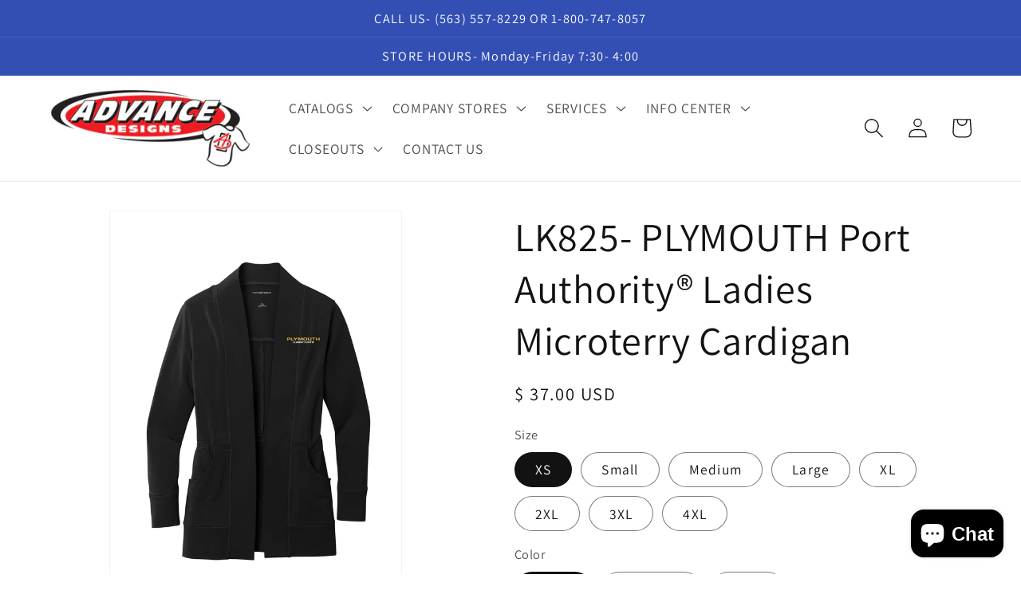

--- FILE ---
content_type: text/html; charset=utf-8
request_url: https://adprinted.com/products/lk825-plymouth-port-authority-ladies-microterry-cardigan
body_size: 28813
content:
<!doctype html>
<html class="no-js" lang="en">
  <head>
    <meta charset="utf-8">
    <meta http-equiv="X-UA-Compatible" content="IE=edge">
    <meta name="viewport" content="width=device-width,initial-scale=1">
    <meta name="theme-color" content="">
    <link rel="canonical" href="https://adprinted.com/products/lk825-plymouth-port-authority-ladies-microterry-cardigan">
    <link rel="preconnect" href="https://cdn.shopify.com" crossorigin><link rel="preconnect" href="https://fonts.shopifycdn.com" crossorigin><title>
      LK825- PLYMOUTH Port Authority® Ladies Microterry Cardigan
 &ndash; Advance Designs</title>

    
      <meta name="description" content="A layering must-have made of ultra-soft, snag-resistant microterry—it’s as comfortable as it is polished in appearance.  6.8-ounce, 62/33/5 poly/rayon/spandex microterry Snag-resistant Tag-free Open front cardigan Interior drawcord with toggles at waist Front pockets Curved back yoke Front and back seaming details Self">
    

    

<meta property="og:site_name" content="Advance Designs">
<meta property="og:url" content="https://adprinted.com/products/lk825-plymouth-port-authority-ladies-microterry-cardigan">
<meta property="og:title" content="LK825- PLYMOUTH Port Authority® Ladies Microterry Cardigan">
<meta property="og:type" content="product">
<meta property="og:description" content="A layering must-have made of ultra-soft, snag-resistant microterry—it’s as comfortable as it is polished in appearance.  6.8-ounce, 62/33/5 poly/rayon/spandex microterry Snag-resistant Tag-free Open front cardigan Interior drawcord with toggles at waist Front pockets Curved back yoke Front and back seaming details Self"><meta property="og:image" content="http://adprinted.com/cdn/shop/files/LK825CHARCOALcopy_0ea3f526-711b-4a6f-abed-39039618f079.jpg?v=1717605794">
  <meta property="og:image:secure_url" content="https://adprinted.com/cdn/shop/files/LK825CHARCOALcopy_0ea3f526-711b-4a6f-abed-39039618f079.jpg?v=1717605794">
  <meta property="og:image:width" content="1200">
  <meta property="og:image:height" content="1800"><meta property="og:price:amount" content="37.00">
  <meta property="og:price:currency" content="USD"><meta name="twitter:card" content="summary_large_image">
<meta name="twitter:title" content="LK825- PLYMOUTH Port Authority® Ladies Microterry Cardigan">
<meta name="twitter:description" content="A layering must-have made of ultra-soft, snag-resistant microterry—it’s as comfortable as it is polished in appearance.  6.8-ounce, 62/33/5 poly/rayon/spandex microterry Snag-resistant Tag-free Open front cardigan Interior drawcord with toggles at waist Front pockets Curved back yoke Front and back seaming details Self">


    <script src="//adprinted.com/cdn/shop/t/12/assets/constants.js?v=165488195745554878101678288543" defer="defer"></script>
    <script src="//adprinted.com/cdn/shop/t/12/assets/pubsub.js?v=2921868252632587581678288544" defer="defer"></script>
    <script src="//adprinted.com/cdn/shop/t/12/assets/global.js?v=85297797553816670871678288543" defer="defer"></script>
    <script>window.performance && window.performance.mark && window.performance.mark('shopify.content_for_header.start');</script><meta id="shopify-digital-wallet" name="shopify-digital-wallet" content="/11203674/digital_wallets/dialog">
<link rel="alternate" type="application/json+oembed" href="https://adprinted.com/products/lk825-plymouth-port-authority-ladies-microterry-cardigan.oembed">
<script async="async" src="/checkouts/internal/preloads.js?locale=en-US"></script>
<script id="shopify-features" type="application/json">{"accessToken":"4bead244fe0b30f2c71edf4646c926a1","betas":["rich-media-storefront-analytics"],"domain":"adprinted.com","predictiveSearch":true,"shopId":11203674,"locale":"en"}</script>
<script>var Shopify = Shopify || {};
Shopify.shop = "walgreens-clothing.myshopify.com";
Shopify.locale = "en";
Shopify.currency = {"active":"USD","rate":"1.0"};
Shopify.country = "US";
Shopify.theme = {"name":"Dawn","id":145316479298,"schema_name":"Dawn","schema_version":"8.0.1","theme_store_id":887,"role":"main"};
Shopify.theme.handle = "null";
Shopify.theme.style = {"id":null,"handle":null};
Shopify.cdnHost = "adprinted.com/cdn";
Shopify.routes = Shopify.routes || {};
Shopify.routes.root = "/";</script>
<script type="module">!function(o){(o.Shopify=o.Shopify||{}).modules=!0}(window);</script>
<script>!function(o){function n(){var o=[];function n(){o.push(Array.prototype.slice.apply(arguments))}return n.q=o,n}var t=o.Shopify=o.Shopify||{};t.loadFeatures=n(),t.autoloadFeatures=n()}(window);</script>
<script id="shop-js-analytics" type="application/json">{"pageType":"product"}</script>
<script defer="defer" async type="module" src="//adprinted.com/cdn/shopifycloud/shop-js/modules/v2/client.init-shop-cart-sync_BdyHc3Nr.en.esm.js"></script>
<script defer="defer" async type="module" src="//adprinted.com/cdn/shopifycloud/shop-js/modules/v2/chunk.common_Daul8nwZ.esm.js"></script>
<script type="module">
  await import("//adprinted.com/cdn/shopifycloud/shop-js/modules/v2/client.init-shop-cart-sync_BdyHc3Nr.en.esm.js");
await import("//adprinted.com/cdn/shopifycloud/shop-js/modules/v2/chunk.common_Daul8nwZ.esm.js");

  window.Shopify.SignInWithShop?.initShopCartSync?.({"fedCMEnabled":true,"windoidEnabled":true});

</script>
<script id="__st">var __st={"a":11203674,"offset":-21600,"reqid":"04902239-a366-448b-bbe2-68b27a5e3bcc-1768940407","pageurl":"adprinted.com\/products\/lk825-plymouth-port-authority-ladies-microterry-cardigan","u":"aeb6fb8a97c2","p":"product","rtyp":"product","rid":9542414860610};</script>
<script>window.ShopifyPaypalV4VisibilityTracking = true;</script>
<script id="captcha-bootstrap">!function(){'use strict';const t='contact',e='account',n='new_comment',o=[[t,t],['blogs',n],['comments',n],[t,'customer']],c=[[e,'customer_login'],[e,'guest_login'],[e,'recover_customer_password'],[e,'create_customer']],r=t=>t.map((([t,e])=>`form[action*='/${t}']:not([data-nocaptcha='true']) input[name='form_type'][value='${e}']`)).join(','),a=t=>()=>t?[...document.querySelectorAll(t)].map((t=>t.form)):[];function s(){const t=[...o],e=r(t);return a(e)}const i='password',u='form_key',d=['recaptcha-v3-token','g-recaptcha-response','h-captcha-response',i],f=()=>{try{return window.sessionStorage}catch{return}},m='__shopify_v',_=t=>t.elements[u];function p(t,e,n=!1){try{const o=window.sessionStorage,c=JSON.parse(o.getItem(e)),{data:r}=function(t){const{data:e,action:n}=t;return t[m]||n?{data:e,action:n}:{data:t,action:n}}(c);for(const[e,n]of Object.entries(r))t.elements[e]&&(t.elements[e].value=n);n&&o.removeItem(e)}catch(o){console.error('form repopulation failed',{error:o})}}const l='form_type',E='cptcha';function T(t){t.dataset[E]=!0}const w=window,h=w.document,L='Shopify',v='ce_forms',y='captcha';let A=!1;((t,e)=>{const n=(g='f06e6c50-85a8-45c8-87d0-21a2b65856fe',I='https://cdn.shopify.com/shopifycloud/storefront-forms-hcaptcha/ce_storefront_forms_captcha_hcaptcha.v1.5.2.iife.js',D={infoText:'Protected by hCaptcha',privacyText:'Privacy',termsText:'Terms'},(t,e,n)=>{const o=w[L][v],c=o.bindForm;if(c)return c(t,g,e,D).then(n);var r;o.q.push([[t,g,e,D],n]),r=I,A||(h.body.append(Object.assign(h.createElement('script'),{id:'captcha-provider',async:!0,src:r})),A=!0)});var g,I,D;w[L]=w[L]||{},w[L][v]=w[L][v]||{},w[L][v].q=[],w[L][y]=w[L][y]||{},w[L][y].protect=function(t,e){n(t,void 0,e),T(t)},Object.freeze(w[L][y]),function(t,e,n,w,h,L){const[v,y,A,g]=function(t,e,n){const i=e?o:[],u=t?c:[],d=[...i,...u],f=r(d),m=r(i),_=r(d.filter((([t,e])=>n.includes(e))));return[a(f),a(m),a(_),s()]}(w,h,L),I=t=>{const e=t.target;return e instanceof HTMLFormElement?e:e&&e.form},D=t=>v().includes(t);t.addEventListener('submit',(t=>{const e=I(t);if(!e)return;const n=D(e)&&!e.dataset.hcaptchaBound&&!e.dataset.recaptchaBound,o=_(e),c=g().includes(e)&&(!o||!o.value);(n||c)&&t.preventDefault(),c&&!n&&(function(t){try{if(!f())return;!function(t){const e=f();if(!e)return;const n=_(t);if(!n)return;const o=n.value;o&&e.removeItem(o)}(t);const e=Array.from(Array(32),(()=>Math.random().toString(36)[2])).join('');!function(t,e){_(t)||t.append(Object.assign(document.createElement('input'),{type:'hidden',name:u})),t.elements[u].value=e}(t,e),function(t,e){const n=f();if(!n)return;const o=[...t.querySelectorAll(`input[type='${i}']`)].map((({name:t})=>t)),c=[...d,...o],r={};for(const[a,s]of new FormData(t).entries())c.includes(a)||(r[a]=s);n.setItem(e,JSON.stringify({[m]:1,action:t.action,data:r}))}(t,e)}catch(e){console.error('failed to persist form',e)}}(e),e.submit())}));const S=(t,e)=>{t&&!t.dataset[E]&&(n(t,e.some((e=>e===t))),T(t))};for(const o of['focusin','change'])t.addEventListener(o,(t=>{const e=I(t);D(e)&&S(e,y())}));const B=e.get('form_key'),M=e.get(l),P=B&&M;t.addEventListener('DOMContentLoaded',(()=>{const t=y();if(P)for(const e of t)e.elements[l].value===M&&p(e,B);[...new Set([...A(),...v().filter((t=>'true'===t.dataset.shopifyCaptcha))])].forEach((e=>S(e,t)))}))}(h,new URLSearchParams(w.location.search),n,t,e,['guest_login'])})(!0,!0)}();</script>
<script integrity="sha256-4kQ18oKyAcykRKYeNunJcIwy7WH5gtpwJnB7kiuLZ1E=" data-source-attribution="shopify.loadfeatures" defer="defer" src="//adprinted.com/cdn/shopifycloud/storefront/assets/storefront/load_feature-a0a9edcb.js" crossorigin="anonymous"></script>
<script data-source-attribution="shopify.dynamic_checkout.dynamic.init">var Shopify=Shopify||{};Shopify.PaymentButton=Shopify.PaymentButton||{isStorefrontPortableWallets:!0,init:function(){window.Shopify.PaymentButton.init=function(){};var t=document.createElement("script");t.src="https://adprinted.com/cdn/shopifycloud/portable-wallets/latest/portable-wallets.en.js",t.type="module",document.head.appendChild(t)}};
</script>
<script data-source-attribution="shopify.dynamic_checkout.buyer_consent">
  function portableWalletsHideBuyerConsent(e){var t=document.getElementById("shopify-buyer-consent"),n=document.getElementById("shopify-subscription-policy-button");t&&n&&(t.classList.add("hidden"),t.setAttribute("aria-hidden","true"),n.removeEventListener("click",e))}function portableWalletsShowBuyerConsent(e){var t=document.getElementById("shopify-buyer-consent"),n=document.getElementById("shopify-subscription-policy-button");t&&n&&(t.classList.remove("hidden"),t.removeAttribute("aria-hidden"),n.addEventListener("click",e))}window.Shopify?.PaymentButton&&(window.Shopify.PaymentButton.hideBuyerConsent=portableWalletsHideBuyerConsent,window.Shopify.PaymentButton.showBuyerConsent=portableWalletsShowBuyerConsent);
</script>
<script>
  function portableWalletsCleanup(e){e&&e.src&&console.error("Failed to load portable wallets script "+e.src);var t=document.querySelectorAll("shopify-accelerated-checkout .shopify-payment-button__skeleton, shopify-accelerated-checkout-cart .wallet-cart-button__skeleton"),e=document.getElementById("shopify-buyer-consent");for(let e=0;e<t.length;e++)t[e].remove();e&&e.remove()}function portableWalletsNotLoadedAsModule(e){e instanceof ErrorEvent&&"string"==typeof e.message&&e.message.includes("import.meta")&&"string"==typeof e.filename&&e.filename.includes("portable-wallets")&&(window.removeEventListener("error",portableWalletsNotLoadedAsModule),window.Shopify.PaymentButton.failedToLoad=e,"loading"===document.readyState?document.addEventListener("DOMContentLoaded",window.Shopify.PaymentButton.init):window.Shopify.PaymentButton.init())}window.addEventListener("error",portableWalletsNotLoadedAsModule);
</script>

<script type="module" src="https://adprinted.com/cdn/shopifycloud/portable-wallets/latest/portable-wallets.en.js" onError="portableWalletsCleanup(this)" crossorigin="anonymous"></script>
<script nomodule>
  document.addEventListener("DOMContentLoaded", portableWalletsCleanup);
</script>

<link id="shopify-accelerated-checkout-styles" rel="stylesheet" media="screen" href="https://adprinted.com/cdn/shopifycloud/portable-wallets/latest/accelerated-checkout-backwards-compat.css" crossorigin="anonymous">
<style id="shopify-accelerated-checkout-cart">
        #shopify-buyer-consent {
  margin-top: 1em;
  display: inline-block;
  width: 100%;
}

#shopify-buyer-consent.hidden {
  display: none;
}

#shopify-subscription-policy-button {
  background: none;
  border: none;
  padding: 0;
  text-decoration: underline;
  font-size: inherit;
  cursor: pointer;
}

#shopify-subscription-policy-button::before {
  box-shadow: none;
}

      </style>
<script id="sections-script" data-sections="header,footer" defer="defer" src="//adprinted.com/cdn/shop/t/12/compiled_assets/scripts.js?v=1656"></script>
<script>window.performance && window.performance.mark && window.performance.mark('shopify.content_for_header.end');</script>


    <style data-shopify>
      @font-face {
  font-family: Assistant;
  font-weight: 400;
  font-style: normal;
  font-display: swap;
  src: url("//adprinted.com/cdn/fonts/assistant/assistant_n4.9120912a469cad1cc292572851508ca49d12e768.woff2") format("woff2"),
       url("//adprinted.com/cdn/fonts/assistant/assistant_n4.6e9875ce64e0fefcd3f4446b7ec9036b3ddd2985.woff") format("woff");
}

      @font-face {
  font-family: Assistant;
  font-weight: 700;
  font-style: normal;
  font-display: swap;
  src: url("//adprinted.com/cdn/fonts/assistant/assistant_n7.bf44452348ec8b8efa3aa3068825305886b1c83c.woff2") format("woff2"),
       url("//adprinted.com/cdn/fonts/assistant/assistant_n7.0c887fee83f6b3bda822f1150b912c72da0f7b64.woff") format("woff");
}

      
      
      @font-face {
  font-family: Assistant;
  font-weight: 400;
  font-style: normal;
  font-display: swap;
  src: url("//adprinted.com/cdn/fonts/assistant/assistant_n4.9120912a469cad1cc292572851508ca49d12e768.woff2") format("woff2"),
       url("//adprinted.com/cdn/fonts/assistant/assistant_n4.6e9875ce64e0fefcd3f4446b7ec9036b3ddd2985.woff") format("woff");
}


      :root {
        --font-body-family: Assistant, sans-serif;
        --font-body-style: normal;
        --font-body-weight: 400;
        --font-body-weight-bold: 700;

        --font-heading-family: Assistant, sans-serif;
        --font-heading-style: normal;
        --font-heading-weight: 400;

        --font-body-scale: 1.25;
        --font-heading-scale: 1.0;

        --color-base-text: 18, 18, 18;
        --color-shadow: 18, 18, 18;
        --color-base-background-1: 255, 255, 255;
        --color-base-background-2: 243, 243, 243;
        --color-base-solid-button-labels: 255, 255, 255;
        --color-base-outline-button-labels: 18, 18, 18;
        --color-base-accent-1: 18, 18, 18;
        --color-base-accent-2: 51, 79, 180;
        --payment-terms-background-color: #ffffff;

        --gradient-base-background-1: #ffffff;
        --gradient-base-background-2: #f3f3f3;
        --gradient-base-accent-1: #121212;
        --gradient-base-accent-2: #334fb4;

        --media-padding: px;
        --media-border-opacity: 0.05;
        --media-border-width: 1px;
        --media-radius: 0px;
        --media-shadow-opacity: 0.0;
        --media-shadow-horizontal-offset: 0px;
        --media-shadow-vertical-offset: 4px;
        --media-shadow-blur-radius: 5px;
        --media-shadow-visible: 0;

        --page-width: 120rem;
        --page-width-margin: 0rem;

        --product-card-image-padding: 0.0rem;
        --product-card-corner-radius: 0.0rem;
        --product-card-text-alignment: left;
        --product-card-border-width: 0.0rem;
        --product-card-border-opacity: 0.1;
        --product-card-shadow-opacity: 0.0;
        --product-card-shadow-visible: 0;
        --product-card-shadow-horizontal-offset: 0.0rem;
        --product-card-shadow-vertical-offset: 0.4rem;
        --product-card-shadow-blur-radius: 0.5rem;

        --collection-card-image-padding: 0.0rem;
        --collection-card-corner-radius: 0.0rem;
        --collection-card-text-alignment: left;
        --collection-card-border-width: 0.0rem;
        --collection-card-border-opacity: 0.1;
        --collection-card-shadow-opacity: 0.0;
        --collection-card-shadow-visible: 0;
        --collection-card-shadow-horizontal-offset: 0.0rem;
        --collection-card-shadow-vertical-offset: 0.4rem;
        --collection-card-shadow-blur-radius: 0.5rem;

        --blog-card-image-padding: 0.0rem;
        --blog-card-corner-radius: 0.0rem;
        --blog-card-text-alignment: left;
        --blog-card-border-width: 0.0rem;
        --blog-card-border-opacity: 0.1;
        --blog-card-shadow-opacity: 0.0;
        --blog-card-shadow-visible: 0;
        --blog-card-shadow-horizontal-offset: 0.0rem;
        --blog-card-shadow-vertical-offset: 0.4rem;
        --blog-card-shadow-blur-radius: 0.5rem;

        --badge-corner-radius: 4.0rem;

        --popup-border-width: 1px;
        --popup-border-opacity: 0.1;
        --popup-corner-radius: 0px;
        --popup-shadow-opacity: 0.0;
        --popup-shadow-horizontal-offset: 0px;
        --popup-shadow-vertical-offset: 4px;
        --popup-shadow-blur-radius: 5px;

        --drawer-border-width: 1px;
        --drawer-border-opacity: 0.1;
        --drawer-shadow-opacity: 0.0;
        --drawer-shadow-horizontal-offset: 0px;
        --drawer-shadow-vertical-offset: 4px;
        --drawer-shadow-blur-radius: 5px;

        --spacing-sections-desktop: 0px;
        --spacing-sections-mobile: 0px;

        --grid-desktop-vertical-spacing: 8px;
        --grid-desktop-horizontal-spacing: 8px;
        --grid-mobile-vertical-spacing: 4px;
        --grid-mobile-horizontal-spacing: 4px;

        --text-boxes-border-opacity: 0.1;
        --text-boxes-border-width: 0px;
        --text-boxes-radius: 0px;
        --text-boxes-shadow-opacity: 0.0;
        --text-boxes-shadow-visible: 0;
        --text-boxes-shadow-horizontal-offset: 0px;
        --text-boxes-shadow-vertical-offset: 4px;
        --text-boxes-shadow-blur-radius: 5px;

        --buttons-radius: 0px;
        --buttons-radius-outset: 0px;
        --buttons-border-width: 1px;
        --buttons-border-opacity: 1.0;
        --buttons-shadow-opacity: 0.0;
        --buttons-shadow-visible: 0;
        --buttons-shadow-horizontal-offset: 0px;
        --buttons-shadow-vertical-offset: 4px;
        --buttons-shadow-blur-radius: 5px;
        --buttons-border-offset: 0px;

        --inputs-radius: 0px;
        --inputs-border-width: 1px;
        --inputs-border-opacity: 0.55;
        --inputs-shadow-opacity: 0.0;
        --inputs-shadow-horizontal-offset: 0px;
        --inputs-margin-offset: 0px;
        --inputs-shadow-vertical-offset: 4px;
        --inputs-shadow-blur-radius: 5px;
        --inputs-radius-outset: 0px;

        --variant-pills-radius: 40px;
        --variant-pills-border-width: 1px;
        --variant-pills-border-opacity: 0.55;
        --variant-pills-shadow-opacity: 0.0;
        --variant-pills-shadow-horizontal-offset: 0px;
        --variant-pills-shadow-vertical-offset: 4px;
        --variant-pills-shadow-blur-radius: 5px;
      }

      *,
      *::before,
      *::after {
        box-sizing: inherit;
      }

      html {
        box-sizing: border-box;
        font-size: calc(var(--font-body-scale) * 62.5%);
        height: 100%;
      }

      body {
        display: grid;
        grid-template-rows: auto auto 1fr auto;
        grid-template-columns: 100%;
        min-height: 100%;
        margin: 0;
        font-size: 1.5rem;
        letter-spacing: 0.06rem;
        line-height: calc(1 + 0.8 / var(--font-body-scale));
        font-family: var(--font-body-family);
        font-style: var(--font-body-style);
        font-weight: var(--font-body-weight);
      }

      @media screen and (min-width: 750px) {
        body {
          font-size: 1.6rem;
        }
      }
    </style>

    <link href="//adprinted.com/cdn/shop/t/12/assets/base.css?v=831047894957930821678288541" rel="stylesheet" type="text/css" media="all" />
<link rel="preload" as="font" href="//adprinted.com/cdn/fonts/assistant/assistant_n4.9120912a469cad1cc292572851508ca49d12e768.woff2" type="font/woff2" crossorigin><link rel="preload" as="font" href="//adprinted.com/cdn/fonts/assistant/assistant_n4.9120912a469cad1cc292572851508ca49d12e768.woff2" type="font/woff2" crossorigin><link rel="stylesheet" href="//adprinted.com/cdn/shop/t/12/assets/component-predictive-search.css?v=85913294783299393391678288543" media="print" onload="this.media='all'"><script>document.documentElement.className = document.documentElement.className.replace('no-js', 'js');
    if (Shopify.designMode) {
      document.documentElement.classList.add('shopify-design-mode');
    }
    </script>
  <script src="https://cdn.shopify.com/extensions/e4b3a77b-20c9-4161-b1bb-deb87046128d/inbox-1253/assets/inbox-chat-loader.js" type="text/javascript" defer="defer"></script>
<link href="https://monorail-edge.shopifysvc.com" rel="dns-prefetch">
<script>(function(){if ("sendBeacon" in navigator && "performance" in window) {try {var session_token_from_headers = performance.getEntriesByType('navigation')[0].serverTiming.find(x => x.name == '_s').description;} catch {var session_token_from_headers = undefined;}var session_cookie_matches = document.cookie.match(/_shopify_s=([^;]*)/);var session_token_from_cookie = session_cookie_matches && session_cookie_matches.length === 2 ? session_cookie_matches[1] : "";var session_token = session_token_from_headers || session_token_from_cookie || "";function handle_abandonment_event(e) {var entries = performance.getEntries().filter(function(entry) {return /monorail-edge.shopifysvc.com/.test(entry.name);});if (!window.abandonment_tracked && entries.length === 0) {window.abandonment_tracked = true;var currentMs = Date.now();var navigation_start = performance.timing.navigationStart;var payload = {shop_id: 11203674,url: window.location.href,navigation_start,duration: currentMs - navigation_start,session_token,page_type: "product"};window.navigator.sendBeacon("https://monorail-edge.shopifysvc.com/v1/produce", JSON.stringify({schema_id: "online_store_buyer_site_abandonment/1.1",payload: payload,metadata: {event_created_at_ms: currentMs,event_sent_at_ms: currentMs}}));}}window.addEventListener('pagehide', handle_abandonment_event);}}());</script>
<script id="web-pixels-manager-setup">(function e(e,d,r,n,o){if(void 0===o&&(o={}),!Boolean(null===(a=null===(i=window.Shopify)||void 0===i?void 0:i.analytics)||void 0===a?void 0:a.replayQueue)){var i,a;window.Shopify=window.Shopify||{};var t=window.Shopify;t.analytics=t.analytics||{};var s=t.analytics;s.replayQueue=[],s.publish=function(e,d,r){return s.replayQueue.push([e,d,r]),!0};try{self.performance.mark("wpm:start")}catch(e){}var l=function(){var e={modern:/Edge?\/(1{2}[4-9]|1[2-9]\d|[2-9]\d{2}|\d{4,})\.\d+(\.\d+|)|Firefox\/(1{2}[4-9]|1[2-9]\d|[2-9]\d{2}|\d{4,})\.\d+(\.\d+|)|Chrom(ium|e)\/(9{2}|\d{3,})\.\d+(\.\d+|)|(Maci|X1{2}).+ Version\/(15\.\d+|(1[6-9]|[2-9]\d|\d{3,})\.\d+)([,.]\d+|)( \(\w+\)|)( Mobile\/\w+|) Safari\/|Chrome.+OPR\/(9{2}|\d{3,})\.\d+\.\d+|(CPU[ +]OS|iPhone[ +]OS|CPU[ +]iPhone|CPU IPhone OS|CPU iPad OS)[ +]+(15[._]\d+|(1[6-9]|[2-9]\d|\d{3,})[._]\d+)([._]\d+|)|Android:?[ /-](13[3-9]|1[4-9]\d|[2-9]\d{2}|\d{4,})(\.\d+|)(\.\d+|)|Android.+Firefox\/(13[5-9]|1[4-9]\d|[2-9]\d{2}|\d{4,})\.\d+(\.\d+|)|Android.+Chrom(ium|e)\/(13[3-9]|1[4-9]\d|[2-9]\d{2}|\d{4,})\.\d+(\.\d+|)|SamsungBrowser\/([2-9]\d|\d{3,})\.\d+/,legacy:/Edge?\/(1[6-9]|[2-9]\d|\d{3,})\.\d+(\.\d+|)|Firefox\/(5[4-9]|[6-9]\d|\d{3,})\.\d+(\.\d+|)|Chrom(ium|e)\/(5[1-9]|[6-9]\d|\d{3,})\.\d+(\.\d+|)([\d.]+$|.*Safari\/(?![\d.]+ Edge\/[\d.]+$))|(Maci|X1{2}).+ Version\/(10\.\d+|(1[1-9]|[2-9]\d|\d{3,})\.\d+)([,.]\d+|)( \(\w+\)|)( Mobile\/\w+|) Safari\/|Chrome.+OPR\/(3[89]|[4-9]\d|\d{3,})\.\d+\.\d+|(CPU[ +]OS|iPhone[ +]OS|CPU[ +]iPhone|CPU IPhone OS|CPU iPad OS)[ +]+(10[._]\d+|(1[1-9]|[2-9]\d|\d{3,})[._]\d+)([._]\d+|)|Android:?[ /-](13[3-9]|1[4-9]\d|[2-9]\d{2}|\d{4,})(\.\d+|)(\.\d+|)|Mobile Safari.+OPR\/([89]\d|\d{3,})\.\d+\.\d+|Android.+Firefox\/(13[5-9]|1[4-9]\d|[2-9]\d{2}|\d{4,})\.\d+(\.\d+|)|Android.+Chrom(ium|e)\/(13[3-9]|1[4-9]\d|[2-9]\d{2}|\d{4,})\.\d+(\.\d+|)|Android.+(UC? ?Browser|UCWEB|U3)[ /]?(15\.([5-9]|\d{2,})|(1[6-9]|[2-9]\d|\d{3,})\.\d+)\.\d+|SamsungBrowser\/(5\.\d+|([6-9]|\d{2,})\.\d+)|Android.+MQ{2}Browser\/(14(\.(9|\d{2,})|)|(1[5-9]|[2-9]\d|\d{3,})(\.\d+|))(\.\d+|)|K[Aa][Ii]OS\/(3\.\d+|([4-9]|\d{2,})\.\d+)(\.\d+|)/},d=e.modern,r=e.legacy,n=navigator.userAgent;return n.match(d)?"modern":n.match(r)?"legacy":"unknown"}(),u="modern"===l?"modern":"legacy",c=(null!=n?n:{modern:"",legacy:""})[u],f=function(e){return[e.baseUrl,"/wpm","/b",e.hashVersion,"modern"===e.buildTarget?"m":"l",".js"].join("")}({baseUrl:d,hashVersion:r,buildTarget:u}),m=function(e){var d=e.version,r=e.bundleTarget,n=e.surface,o=e.pageUrl,i=e.monorailEndpoint;return{emit:function(e){var a=e.status,t=e.errorMsg,s=(new Date).getTime(),l=JSON.stringify({metadata:{event_sent_at_ms:s},events:[{schema_id:"web_pixels_manager_load/3.1",payload:{version:d,bundle_target:r,page_url:o,status:a,surface:n,error_msg:t},metadata:{event_created_at_ms:s}}]});if(!i)return console&&console.warn&&console.warn("[Web Pixels Manager] No Monorail endpoint provided, skipping logging."),!1;try{return self.navigator.sendBeacon.bind(self.navigator)(i,l)}catch(e){}var u=new XMLHttpRequest;try{return u.open("POST",i,!0),u.setRequestHeader("Content-Type","text/plain"),u.send(l),!0}catch(e){return console&&console.warn&&console.warn("[Web Pixels Manager] Got an unhandled error while logging to Monorail."),!1}}}}({version:r,bundleTarget:l,surface:e.surface,pageUrl:self.location.href,monorailEndpoint:e.monorailEndpoint});try{o.browserTarget=l,function(e){var d=e.src,r=e.async,n=void 0===r||r,o=e.onload,i=e.onerror,a=e.sri,t=e.scriptDataAttributes,s=void 0===t?{}:t,l=document.createElement("script"),u=document.querySelector("head"),c=document.querySelector("body");if(l.async=n,l.src=d,a&&(l.integrity=a,l.crossOrigin="anonymous"),s)for(var f in s)if(Object.prototype.hasOwnProperty.call(s,f))try{l.dataset[f]=s[f]}catch(e){}if(o&&l.addEventListener("load",o),i&&l.addEventListener("error",i),u)u.appendChild(l);else{if(!c)throw new Error("Did not find a head or body element to append the script");c.appendChild(l)}}({src:f,async:!0,onload:function(){if(!function(){var e,d;return Boolean(null===(d=null===(e=window.Shopify)||void 0===e?void 0:e.analytics)||void 0===d?void 0:d.initialized)}()){var d=window.webPixelsManager.init(e)||void 0;if(d){var r=window.Shopify.analytics;r.replayQueue.forEach((function(e){var r=e[0],n=e[1],o=e[2];d.publishCustomEvent(r,n,o)})),r.replayQueue=[],r.publish=d.publishCustomEvent,r.visitor=d.visitor,r.initialized=!0}}},onerror:function(){return m.emit({status:"failed",errorMsg:"".concat(f," has failed to load")})},sri:function(e){var d=/^sha384-[A-Za-z0-9+/=]+$/;return"string"==typeof e&&d.test(e)}(c)?c:"",scriptDataAttributes:o}),m.emit({status:"loading"})}catch(e){m.emit({status:"failed",errorMsg:(null==e?void 0:e.message)||"Unknown error"})}}})({shopId: 11203674,storefrontBaseUrl: "https://adprinted.com",extensionsBaseUrl: "https://extensions.shopifycdn.com/cdn/shopifycloud/web-pixels-manager",monorailEndpoint: "https://monorail-edge.shopifysvc.com/unstable/produce_batch",surface: "storefront-renderer",enabledBetaFlags: ["2dca8a86"],webPixelsConfigList: [{"id":"shopify-app-pixel","configuration":"{}","eventPayloadVersion":"v1","runtimeContext":"STRICT","scriptVersion":"0450","apiClientId":"shopify-pixel","type":"APP","privacyPurposes":["ANALYTICS","MARKETING"]},{"id":"shopify-custom-pixel","eventPayloadVersion":"v1","runtimeContext":"LAX","scriptVersion":"0450","apiClientId":"shopify-pixel","type":"CUSTOM","privacyPurposes":["ANALYTICS","MARKETING"]}],isMerchantRequest: false,initData: {"shop":{"name":"Advance Designs","paymentSettings":{"currencyCode":"USD"},"myshopifyDomain":"walgreens-clothing.myshopify.com","countryCode":"US","storefrontUrl":"https:\/\/adprinted.com"},"customer":null,"cart":null,"checkout":null,"productVariants":[{"price":{"amount":37.0,"currencyCode":"USD"},"product":{"title":"LK825- PLYMOUTH Port Authority® Ladies Microterry Cardigan","vendor":"Advance Designs","id":"9542414860610","untranslatedTitle":"LK825- PLYMOUTH Port Authority® Ladies Microterry Cardigan","url":"\/products\/lk825-plymouth-port-authority-ladies-microterry-cardigan","type":""},"id":"48941791871298","image":{"src":"\/\/adprinted.com\/cdn\/shop\/files\/LK825DEEPBLACKcopy_04cceb89-e291-4182-b8d6-e99389613aff.jpg?v=1717605793"},"sku":"","title":"XS \/ Black","untranslatedTitle":"XS \/ Black"},{"price":{"amount":37.0,"currencyCode":"USD"},"product":{"title":"LK825- PLYMOUTH Port Authority® Ladies Microterry Cardigan","vendor":"Advance Designs","id":"9542414860610","untranslatedTitle":"LK825- PLYMOUTH Port Authority® Ladies Microterry Cardigan","url":"\/products\/lk825-plymouth-port-authority-ladies-microterry-cardigan","type":""},"id":"48941791904066","image":{"src":"\/\/adprinted.com\/cdn\/shop\/files\/LK825CHARCOALcopy_0ea3f526-711b-4a6f-abed-39039618f079.jpg?v=1717605794"},"sku":"","title":"XS \/ Charcoal","untranslatedTitle":"XS \/ Charcoal"},{"price":{"amount":37.0,"currencyCode":"USD"},"product":{"title":"LK825- PLYMOUTH Port Authority® Ladies Microterry Cardigan","vendor":"Advance Designs","id":"9542414860610","untranslatedTitle":"LK825- PLYMOUTH Port Authority® Ladies Microterry Cardigan","url":"\/products\/lk825-plymouth-port-authority-ladies-microterry-cardigan","type":""},"id":"48941791936834","image":{"src":"\/\/adprinted.com\/cdn\/shop\/files\/LK825RIVERBLUENAVYcopy_664fda32-1a0e-4982-a0ae-3521dd2a788d.jpg?v=1717605794"},"sku":"","title":"XS \/ Navy","untranslatedTitle":"XS \/ Navy"},{"price":{"amount":37.0,"currencyCode":"USD"},"product":{"title":"LK825- PLYMOUTH Port Authority® Ladies Microterry Cardigan","vendor":"Advance Designs","id":"9542414860610","untranslatedTitle":"LK825- PLYMOUTH Port Authority® Ladies Microterry Cardigan","url":"\/products\/lk825-plymouth-port-authority-ladies-microterry-cardigan","type":""},"id":"48941791969602","image":{"src":"\/\/adprinted.com\/cdn\/shop\/files\/LK825DEEPBLACKcopy_04cceb89-e291-4182-b8d6-e99389613aff.jpg?v=1717605793"},"sku":"","title":"Small \/ Black","untranslatedTitle":"Small \/ Black"},{"price":{"amount":37.0,"currencyCode":"USD"},"product":{"title":"LK825- PLYMOUTH Port Authority® Ladies Microterry Cardigan","vendor":"Advance Designs","id":"9542414860610","untranslatedTitle":"LK825- PLYMOUTH Port Authority® Ladies Microterry Cardigan","url":"\/products\/lk825-plymouth-port-authority-ladies-microterry-cardigan","type":""},"id":"48941792002370","image":{"src":"\/\/adprinted.com\/cdn\/shop\/files\/LK825CHARCOALcopy_0ea3f526-711b-4a6f-abed-39039618f079.jpg?v=1717605794"},"sku":"","title":"Small \/ Charcoal","untranslatedTitle":"Small \/ Charcoal"},{"price":{"amount":37.0,"currencyCode":"USD"},"product":{"title":"LK825- PLYMOUTH Port Authority® Ladies Microterry Cardigan","vendor":"Advance Designs","id":"9542414860610","untranslatedTitle":"LK825- PLYMOUTH Port Authority® Ladies Microterry Cardigan","url":"\/products\/lk825-plymouth-port-authority-ladies-microterry-cardigan","type":""},"id":"48941792035138","image":{"src":"\/\/adprinted.com\/cdn\/shop\/files\/LK825RIVERBLUENAVYcopy_664fda32-1a0e-4982-a0ae-3521dd2a788d.jpg?v=1717605794"},"sku":"","title":"Small \/ Navy","untranslatedTitle":"Small \/ Navy"},{"price":{"amount":37.0,"currencyCode":"USD"},"product":{"title":"LK825- PLYMOUTH Port Authority® Ladies Microterry Cardigan","vendor":"Advance Designs","id":"9542414860610","untranslatedTitle":"LK825- PLYMOUTH Port Authority® Ladies Microterry Cardigan","url":"\/products\/lk825-plymouth-port-authority-ladies-microterry-cardigan","type":""},"id":"48941792067906","image":{"src":"\/\/adprinted.com\/cdn\/shop\/files\/LK825DEEPBLACKcopy_04cceb89-e291-4182-b8d6-e99389613aff.jpg?v=1717605793"},"sku":"","title":"Medium \/ Black","untranslatedTitle":"Medium \/ Black"},{"price":{"amount":37.0,"currencyCode":"USD"},"product":{"title":"LK825- PLYMOUTH Port Authority® Ladies Microterry Cardigan","vendor":"Advance Designs","id":"9542414860610","untranslatedTitle":"LK825- PLYMOUTH Port Authority® Ladies Microterry Cardigan","url":"\/products\/lk825-plymouth-port-authority-ladies-microterry-cardigan","type":""},"id":"48941792100674","image":{"src":"\/\/adprinted.com\/cdn\/shop\/files\/LK825CHARCOALcopy_0ea3f526-711b-4a6f-abed-39039618f079.jpg?v=1717605794"},"sku":"","title":"Medium \/ Charcoal","untranslatedTitle":"Medium \/ Charcoal"},{"price":{"amount":37.0,"currencyCode":"USD"},"product":{"title":"LK825- PLYMOUTH Port Authority® Ladies Microterry Cardigan","vendor":"Advance Designs","id":"9542414860610","untranslatedTitle":"LK825- PLYMOUTH Port Authority® Ladies Microterry Cardigan","url":"\/products\/lk825-plymouth-port-authority-ladies-microterry-cardigan","type":""},"id":"48941792133442","image":{"src":"\/\/adprinted.com\/cdn\/shop\/files\/LK825RIVERBLUENAVYcopy_664fda32-1a0e-4982-a0ae-3521dd2a788d.jpg?v=1717605794"},"sku":"","title":"Medium \/ Navy","untranslatedTitle":"Medium \/ Navy"},{"price":{"amount":37.0,"currencyCode":"USD"},"product":{"title":"LK825- PLYMOUTH Port Authority® Ladies Microterry Cardigan","vendor":"Advance Designs","id":"9542414860610","untranslatedTitle":"LK825- PLYMOUTH Port Authority® Ladies Microterry Cardigan","url":"\/products\/lk825-plymouth-port-authority-ladies-microterry-cardigan","type":""},"id":"48941792166210","image":{"src":"\/\/adprinted.com\/cdn\/shop\/files\/LK825DEEPBLACKcopy_04cceb89-e291-4182-b8d6-e99389613aff.jpg?v=1717605793"},"sku":"","title":"Large \/ Black","untranslatedTitle":"Large \/ Black"},{"price":{"amount":37.0,"currencyCode":"USD"},"product":{"title":"LK825- PLYMOUTH Port Authority® Ladies Microterry Cardigan","vendor":"Advance Designs","id":"9542414860610","untranslatedTitle":"LK825- PLYMOUTH Port Authority® Ladies Microterry Cardigan","url":"\/products\/lk825-plymouth-port-authority-ladies-microterry-cardigan","type":""},"id":"48941792198978","image":{"src":"\/\/adprinted.com\/cdn\/shop\/files\/LK825CHARCOALcopy_0ea3f526-711b-4a6f-abed-39039618f079.jpg?v=1717605794"},"sku":"","title":"Large \/ Charcoal","untranslatedTitle":"Large \/ Charcoal"},{"price":{"amount":37.0,"currencyCode":"USD"},"product":{"title":"LK825- PLYMOUTH Port Authority® Ladies Microterry Cardigan","vendor":"Advance Designs","id":"9542414860610","untranslatedTitle":"LK825- PLYMOUTH Port Authority® Ladies Microterry Cardigan","url":"\/products\/lk825-plymouth-port-authority-ladies-microterry-cardigan","type":""},"id":"48941792231746","image":{"src":"\/\/adprinted.com\/cdn\/shop\/files\/LK825RIVERBLUENAVYcopy_664fda32-1a0e-4982-a0ae-3521dd2a788d.jpg?v=1717605794"},"sku":"","title":"Large \/ Navy","untranslatedTitle":"Large \/ Navy"},{"price":{"amount":37.0,"currencyCode":"USD"},"product":{"title":"LK825- PLYMOUTH Port Authority® Ladies Microterry Cardigan","vendor":"Advance Designs","id":"9542414860610","untranslatedTitle":"LK825- PLYMOUTH Port Authority® Ladies Microterry Cardigan","url":"\/products\/lk825-plymouth-port-authority-ladies-microterry-cardigan","type":""},"id":"48941792264514","image":{"src":"\/\/adprinted.com\/cdn\/shop\/files\/LK825DEEPBLACKcopy_04cceb89-e291-4182-b8d6-e99389613aff.jpg?v=1717605793"},"sku":"","title":"XL \/ Black","untranslatedTitle":"XL \/ Black"},{"price":{"amount":37.0,"currencyCode":"USD"},"product":{"title":"LK825- PLYMOUTH Port Authority® Ladies Microterry Cardigan","vendor":"Advance Designs","id":"9542414860610","untranslatedTitle":"LK825- PLYMOUTH Port Authority® Ladies Microterry Cardigan","url":"\/products\/lk825-plymouth-port-authority-ladies-microterry-cardigan","type":""},"id":"48941792297282","image":{"src":"\/\/adprinted.com\/cdn\/shop\/files\/LK825CHARCOALcopy_0ea3f526-711b-4a6f-abed-39039618f079.jpg?v=1717605794"},"sku":"","title":"XL \/ Charcoal","untranslatedTitle":"XL \/ Charcoal"},{"price":{"amount":37.0,"currencyCode":"USD"},"product":{"title":"LK825- PLYMOUTH Port Authority® Ladies Microterry Cardigan","vendor":"Advance Designs","id":"9542414860610","untranslatedTitle":"LK825- PLYMOUTH Port Authority® Ladies Microterry Cardigan","url":"\/products\/lk825-plymouth-port-authority-ladies-microterry-cardigan","type":""},"id":"48941792330050","image":{"src":"\/\/adprinted.com\/cdn\/shop\/files\/LK825RIVERBLUENAVYcopy_664fda32-1a0e-4982-a0ae-3521dd2a788d.jpg?v=1717605794"},"sku":"","title":"XL \/ Navy","untranslatedTitle":"XL \/ Navy"},{"price":{"amount":39.0,"currencyCode":"USD"},"product":{"title":"LK825- PLYMOUTH Port Authority® Ladies Microterry Cardigan","vendor":"Advance Designs","id":"9542414860610","untranslatedTitle":"LK825- PLYMOUTH Port Authority® Ladies Microterry Cardigan","url":"\/products\/lk825-plymouth-port-authority-ladies-microterry-cardigan","type":""},"id":"48941792362818","image":{"src":"\/\/adprinted.com\/cdn\/shop\/files\/LK825DEEPBLACKcopy_04cceb89-e291-4182-b8d6-e99389613aff.jpg?v=1717605793"},"sku":"","title":"2XL \/ Black","untranslatedTitle":"2XL \/ Black"},{"price":{"amount":39.0,"currencyCode":"USD"},"product":{"title":"LK825- PLYMOUTH Port Authority® Ladies Microterry Cardigan","vendor":"Advance Designs","id":"9542414860610","untranslatedTitle":"LK825- PLYMOUTH Port Authority® Ladies Microterry Cardigan","url":"\/products\/lk825-plymouth-port-authority-ladies-microterry-cardigan","type":""},"id":"48941792395586","image":{"src":"\/\/adprinted.com\/cdn\/shop\/files\/LK825CHARCOALcopy_0ea3f526-711b-4a6f-abed-39039618f079.jpg?v=1717605794"},"sku":"","title":"2XL \/ Charcoal","untranslatedTitle":"2XL \/ Charcoal"},{"price":{"amount":39.0,"currencyCode":"USD"},"product":{"title":"LK825- PLYMOUTH Port Authority® Ladies Microterry Cardigan","vendor":"Advance Designs","id":"9542414860610","untranslatedTitle":"LK825- PLYMOUTH Port Authority® Ladies Microterry Cardigan","url":"\/products\/lk825-plymouth-port-authority-ladies-microterry-cardigan","type":""},"id":"48941792428354","image":{"src":"\/\/adprinted.com\/cdn\/shop\/files\/LK825RIVERBLUENAVYcopy_664fda32-1a0e-4982-a0ae-3521dd2a788d.jpg?v=1717605794"},"sku":"","title":"2XL \/ Navy","untranslatedTitle":"2XL \/ Navy"},{"price":{"amount":41.0,"currencyCode":"USD"},"product":{"title":"LK825- PLYMOUTH Port Authority® Ladies Microterry Cardigan","vendor":"Advance Designs","id":"9542414860610","untranslatedTitle":"LK825- PLYMOUTH Port Authority® Ladies Microterry Cardigan","url":"\/products\/lk825-plymouth-port-authority-ladies-microterry-cardigan","type":""},"id":"48941792461122","image":{"src":"\/\/adprinted.com\/cdn\/shop\/files\/LK825DEEPBLACKcopy_04cceb89-e291-4182-b8d6-e99389613aff.jpg?v=1717605793"},"sku":"","title":"3XL \/ Black","untranslatedTitle":"3XL \/ Black"},{"price":{"amount":41.0,"currencyCode":"USD"},"product":{"title":"LK825- PLYMOUTH Port Authority® Ladies Microterry Cardigan","vendor":"Advance Designs","id":"9542414860610","untranslatedTitle":"LK825- PLYMOUTH Port Authority® Ladies Microterry Cardigan","url":"\/products\/lk825-plymouth-port-authority-ladies-microterry-cardigan","type":""},"id":"48941792493890","image":{"src":"\/\/adprinted.com\/cdn\/shop\/files\/LK825CHARCOALcopy_0ea3f526-711b-4a6f-abed-39039618f079.jpg?v=1717605794"},"sku":"","title":"3XL \/ Charcoal","untranslatedTitle":"3XL \/ Charcoal"},{"price":{"amount":41.0,"currencyCode":"USD"},"product":{"title":"LK825- PLYMOUTH Port Authority® Ladies Microterry Cardigan","vendor":"Advance Designs","id":"9542414860610","untranslatedTitle":"LK825- PLYMOUTH Port Authority® Ladies Microterry Cardigan","url":"\/products\/lk825-plymouth-port-authority-ladies-microterry-cardigan","type":""},"id":"48941792526658","image":{"src":"\/\/adprinted.com\/cdn\/shop\/files\/LK825RIVERBLUENAVYcopy_664fda32-1a0e-4982-a0ae-3521dd2a788d.jpg?v=1717605794"},"sku":"","title":"3XL \/ Navy","untranslatedTitle":"3XL \/ Navy"},{"price":{"amount":43.0,"currencyCode":"USD"},"product":{"title":"LK825- PLYMOUTH Port Authority® Ladies Microterry Cardigan","vendor":"Advance Designs","id":"9542414860610","untranslatedTitle":"LK825- PLYMOUTH Port Authority® Ladies Microterry Cardigan","url":"\/products\/lk825-plymouth-port-authority-ladies-microterry-cardigan","type":""},"id":"48941792559426","image":{"src":"\/\/adprinted.com\/cdn\/shop\/files\/LK825DEEPBLACKcopy_04cceb89-e291-4182-b8d6-e99389613aff.jpg?v=1717605793"},"sku":"","title":"4XL \/ Black","untranslatedTitle":"4XL \/ Black"},{"price":{"amount":43.0,"currencyCode":"USD"},"product":{"title":"LK825- PLYMOUTH Port Authority® Ladies Microterry Cardigan","vendor":"Advance Designs","id":"9542414860610","untranslatedTitle":"LK825- PLYMOUTH Port Authority® Ladies Microterry Cardigan","url":"\/products\/lk825-plymouth-port-authority-ladies-microterry-cardigan","type":""},"id":"48941792592194","image":{"src":"\/\/adprinted.com\/cdn\/shop\/files\/LK825CHARCOALcopy_0ea3f526-711b-4a6f-abed-39039618f079.jpg?v=1717605794"},"sku":"","title":"4XL \/ Charcoal","untranslatedTitle":"4XL \/ Charcoal"},{"price":{"amount":43.0,"currencyCode":"USD"},"product":{"title":"LK825- PLYMOUTH Port Authority® Ladies Microterry Cardigan","vendor":"Advance Designs","id":"9542414860610","untranslatedTitle":"LK825- PLYMOUTH Port Authority® Ladies Microterry Cardigan","url":"\/products\/lk825-plymouth-port-authority-ladies-microterry-cardigan","type":""},"id":"48941792624962","image":{"src":"\/\/adprinted.com\/cdn\/shop\/files\/LK825RIVERBLUENAVYcopy_664fda32-1a0e-4982-a0ae-3521dd2a788d.jpg?v=1717605794"},"sku":"","title":"4XL \/ Navy","untranslatedTitle":"4XL \/ Navy"}],"purchasingCompany":null},},"https://adprinted.com/cdn","fcfee988w5aeb613cpc8e4bc33m6693e112",{"modern":"","legacy":""},{"shopId":"11203674","storefrontBaseUrl":"https:\/\/adprinted.com","extensionBaseUrl":"https:\/\/extensions.shopifycdn.com\/cdn\/shopifycloud\/web-pixels-manager","surface":"storefront-renderer","enabledBetaFlags":"[\"2dca8a86\"]","isMerchantRequest":"false","hashVersion":"fcfee988w5aeb613cpc8e4bc33m6693e112","publish":"custom","events":"[[\"page_viewed\",{}],[\"product_viewed\",{\"productVariant\":{\"price\":{\"amount\":37.0,\"currencyCode\":\"USD\"},\"product\":{\"title\":\"LK825- PLYMOUTH Port Authority® Ladies Microterry Cardigan\",\"vendor\":\"Advance Designs\",\"id\":\"9542414860610\",\"untranslatedTitle\":\"LK825- PLYMOUTH Port Authority® Ladies Microterry Cardigan\",\"url\":\"\/products\/lk825-plymouth-port-authority-ladies-microterry-cardigan\",\"type\":\"\"},\"id\":\"48941791871298\",\"image\":{\"src\":\"\/\/adprinted.com\/cdn\/shop\/files\/LK825DEEPBLACKcopy_04cceb89-e291-4182-b8d6-e99389613aff.jpg?v=1717605793\"},\"sku\":\"\",\"title\":\"XS \/ Black\",\"untranslatedTitle\":\"XS \/ Black\"}}]]"});</script><script>
  window.ShopifyAnalytics = window.ShopifyAnalytics || {};
  window.ShopifyAnalytics.meta = window.ShopifyAnalytics.meta || {};
  window.ShopifyAnalytics.meta.currency = 'USD';
  var meta = {"product":{"id":9542414860610,"gid":"gid:\/\/shopify\/Product\/9542414860610","vendor":"Advance Designs","type":"","handle":"lk825-plymouth-port-authority-ladies-microterry-cardigan","variants":[{"id":48941791871298,"price":3700,"name":"LK825- PLYMOUTH Port Authority® Ladies Microterry Cardigan - XS \/ Black","public_title":"XS \/ Black","sku":""},{"id":48941791904066,"price":3700,"name":"LK825- PLYMOUTH Port Authority® Ladies Microterry Cardigan - XS \/ Charcoal","public_title":"XS \/ Charcoal","sku":""},{"id":48941791936834,"price":3700,"name":"LK825- PLYMOUTH Port Authority® Ladies Microterry Cardigan - XS \/ Navy","public_title":"XS \/ Navy","sku":""},{"id":48941791969602,"price":3700,"name":"LK825- PLYMOUTH Port Authority® Ladies Microterry Cardigan - Small \/ Black","public_title":"Small \/ Black","sku":""},{"id":48941792002370,"price":3700,"name":"LK825- PLYMOUTH Port Authority® Ladies Microterry Cardigan - Small \/ Charcoal","public_title":"Small \/ Charcoal","sku":""},{"id":48941792035138,"price":3700,"name":"LK825- PLYMOUTH Port Authority® Ladies Microterry Cardigan - Small \/ Navy","public_title":"Small \/ Navy","sku":""},{"id":48941792067906,"price":3700,"name":"LK825- PLYMOUTH Port Authority® Ladies Microterry Cardigan - Medium \/ Black","public_title":"Medium \/ Black","sku":""},{"id":48941792100674,"price":3700,"name":"LK825- PLYMOUTH Port Authority® Ladies Microterry Cardigan - Medium \/ Charcoal","public_title":"Medium \/ Charcoal","sku":""},{"id":48941792133442,"price":3700,"name":"LK825- PLYMOUTH Port Authority® Ladies Microterry Cardigan - Medium \/ Navy","public_title":"Medium \/ Navy","sku":""},{"id":48941792166210,"price":3700,"name":"LK825- PLYMOUTH Port Authority® Ladies Microterry Cardigan - Large \/ Black","public_title":"Large \/ Black","sku":""},{"id":48941792198978,"price":3700,"name":"LK825- PLYMOUTH Port Authority® Ladies Microterry Cardigan - Large \/ Charcoal","public_title":"Large \/ Charcoal","sku":""},{"id":48941792231746,"price":3700,"name":"LK825- PLYMOUTH Port Authority® Ladies Microterry Cardigan - Large \/ Navy","public_title":"Large \/ Navy","sku":""},{"id":48941792264514,"price":3700,"name":"LK825- PLYMOUTH Port Authority® Ladies Microterry Cardigan - XL \/ Black","public_title":"XL \/ Black","sku":""},{"id":48941792297282,"price":3700,"name":"LK825- PLYMOUTH Port Authority® Ladies Microterry Cardigan - XL \/ Charcoal","public_title":"XL \/ Charcoal","sku":""},{"id":48941792330050,"price":3700,"name":"LK825- PLYMOUTH Port Authority® Ladies Microterry Cardigan - XL \/ Navy","public_title":"XL \/ Navy","sku":""},{"id":48941792362818,"price":3900,"name":"LK825- PLYMOUTH Port Authority® Ladies Microterry Cardigan - 2XL \/ Black","public_title":"2XL \/ Black","sku":""},{"id":48941792395586,"price":3900,"name":"LK825- PLYMOUTH Port Authority® Ladies Microterry Cardigan - 2XL \/ Charcoal","public_title":"2XL \/ Charcoal","sku":""},{"id":48941792428354,"price":3900,"name":"LK825- PLYMOUTH Port Authority® Ladies Microterry Cardigan - 2XL \/ Navy","public_title":"2XL \/ Navy","sku":""},{"id":48941792461122,"price":4100,"name":"LK825- PLYMOUTH Port Authority® Ladies Microterry Cardigan - 3XL \/ Black","public_title":"3XL \/ Black","sku":""},{"id":48941792493890,"price":4100,"name":"LK825- PLYMOUTH Port Authority® Ladies Microterry Cardigan - 3XL \/ Charcoal","public_title":"3XL \/ Charcoal","sku":""},{"id":48941792526658,"price":4100,"name":"LK825- PLYMOUTH Port Authority® Ladies Microterry Cardigan - 3XL \/ Navy","public_title":"3XL \/ Navy","sku":""},{"id":48941792559426,"price":4300,"name":"LK825- PLYMOUTH Port Authority® Ladies Microterry Cardigan - 4XL \/ Black","public_title":"4XL \/ Black","sku":""},{"id":48941792592194,"price":4300,"name":"LK825- PLYMOUTH Port Authority® Ladies Microterry Cardigan - 4XL \/ Charcoal","public_title":"4XL \/ Charcoal","sku":""},{"id":48941792624962,"price":4300,"name":"LK825- PLYMOUTH Port Authority® Ladies Microterry Cardigan - 4XL \/ Navy","public_title":"4XL \/ Navy","sku":""}],"remote":false},"page":{"pageType":"product","resourceType":"product","resourceId":9542414860610,"requestId":"04902239-a366-448b-bbe2-68b27a5e3bcc-1768940407"}};
  for (var attr in meta) {
    window.ShopifyAnalytics.meta[attr] = meta[attr];
  }
</script>
<script class="analytics">
  (function () {
    var customDocumentWrite = function(content) {
      var jquery = null;

      if (window.jQuery) {
        jquery = window.jQuery;
      } else if (window.Checkout && window.Checkout.$) {
        jquery = window.Checkout.$;
      }

      if (jquery) {
        jquery('body').append(content);
      }
    };

    var hasLoggedConversion = function(token) {
      if (token) {
        return document.cookie.indexOf('loggedConversion=' + token) !== -1;
      }
      return false;
    }

    var setCookieIfConversion = function(token) {
      if (token) {
        var twoMonthsFromNow = new Date(Date.now());
        twoMonthsFromNow.setMonth(twoMonthsFromNow.getMonth() + 2);

        document.cookie = 'loggedConversion=' + token + '; expires=' + twoMonthsFromNow;
      }
    }

    var trekkie = window.ShopifyAnalytics.lib = window.trekkie = window.trekkie || [];
    if (trekkie.integrations) {
      return;
    }
    trekkie.methods = [
      'identify',
      'page',
      'ready',
      'track',
      'trackForm',
      'trackLink'
    ];
    trekkie.factory = function(method) {
      return function() {
        var args = Array.prototype.slice.call(arguments);
        args.unshift(method);
        trekkie.push(args);
        return trekkie;
      };
    };
    for (var i = 0; i < trekkie.methods.length; i++) {
      var key = trekkie.methods[i];
      trekkie[key] = trekkie.factory(key);
    }
    trekkie.load = function(config) {
      trekkie.config = config || {};
      trekkie.config.initialDocumentCookie = document.cookie;
      var first = document.getElementsByTagName('script')[0];
      var script = document.createElement('script');
      script.type = 'text/javascript';
      script.onerror = function(e) {
        var scriptFallback = document.createElement('script');
        scriptFallback.type = 'text/javascript';
        scriptFallback.onerror = function(error) {
                var Monorail = {
      produce: function produce(monorailDomain, schemaId, payload) {
        var currentMs = new Date().getTime();
        var event = {
          schema_id: schemaId,
          payload: payload,
          metadata: {
            event_created_at_ms: currentMs,
            event_sent_at_ms: currentMs
          }
        };
        return Monorail.sendRequest("https://" + monorailDomain + "/v1/produce", JSON.stringify(event));
      },
      sendRequest: function sendRequest(endpointUrl, payload) {
        // Try the sendBeacon API
        if (window && window.navigator && typeof window.navigator.sendBeacon === 'function' && typeof window.Blob === 'function' && !Monorail.isIos12()) {
          var blobData = new window.Blob([payload], {
            type: 'text/plain'
          });

          if (window.navigator.sendBeacon(endpointUrl, blobData)) {
            return true;
          } // sendBeacon was not successful

        } // XHR beacon

        var xhr = new XMLHttpRequest();

        try {
          xhr.open('POST', endpointUrl);
          xhr.setRequestHeader('Content-Type', 'text/plain');
          xhr.send(payload);
        } catch (e) {
          console.log(e);
        }

        return false;
      },
      isIos12: function isIos12() {
        return window.navigator.userAgent.lastIndexOf('iPhone; CPU iPhone OS 12_') !== -1 || window.navigator.userAgent.lastIndexOf('iPad; CPU OS 12_') !== -1;
      }
    };
    Monorail.produce('monorail-edge.shopifysvc.com',
      'trekkie_storefront_load_errors/1.1',
      {shop_id: 11203674,
      theme_id: 145316479298,
      app_name: "storefront",
      context_url: window.location.href,
      source_url: "//adprinted.com/cdn/s/trekkie.storefront.cd680fe47e6c39ca5d5df5f0a32d569bc48c0f27.min.js"});

        };
        scriptFallback.async = true;
        scriptFallback.src = '//adprinted.com/cdn/s/trekkie.storefront.cd680fe47e6c39ca5d5df5f0a32d569bc48c0f27.min.js';
        first.parentNode.insertBefore(scriptFallback, first);
      };
      script.async = true;
      script.src = '//adprinted.com/cdn/s/trekkie.storefront.cd680fe47e6c39ca5d5df5f0a32d569bc48c0f27.min.js';
      first.parentNode.insertBefore(script, first);
    };
    trekkie.load(
      {"Trekkie":{"appName":"storefront","development":false,"defaultAttributes":{"shopId":11203674,"isMerchantRequest":null,"themeId":145316479298,"themeCityHash":"17675943539194852604","contentLanguage":"en","currency":"USD","eventMetadataId":"ca962c16-00f5-459a-99b6-35e8c5079669"},"isServerSideCookieWritingEnabled":true,"monorailRegion":"shop_domain","enabledBetaFlags":["65f19447"]},"Session Attribution":{},"S2S":{"facebookCapiEnabled":false,"source":"trekkie-storefront-renderer","apiClientId":580111}}
    );

    var loaded = false;
    trekkie.ready(function() {
      if (loaded) return;
      loaded = true;

      window.ShopifyAnalytics.lib = window.trekkie;

      var originalDocumentWrite = document.write;
      document.write = customDocumentWrite;
      try { window.ShopifyAnalytics.merchantGoogleAnalytics.call(this); } catch(error) {};
      document.write = originalDocumentWrite;

      window.ShopifyAnalytics.lib.page(null,{"pageType":"product","resourceType":"product","resourceId":9542414860610,"requestId":"04902239-a366-448b-bbe2-68b27a5e3bcc-1768940407","shopifyEmitted":true});

      var match = window.location.pathname.match(/checkouts\/(.+)\/(thank_you|post_purchase)/)
      var token = match? match[1]: undefined;
      if (!hasLoggedConversion(token)) {
        setCookieIfConversion(token);
        window.ShopifyAnalytics.lib.track("Viewed Product",{"currency":"USD","variantId":48941791871298,"productId":9542414860610,"productGid":"gid:\/\/shopify\/Product\/9542414860610","name":"LK825- PLYMOUTH Port Authority® Ladies Microterry Cardigan - XS \/ Black","price":"37.00","sku":"","brand":"Advance Designs","variant":"XS \/ Black","category":"","nonInteraction":true,"remote":false},undefined,undefined,{"shopifyEmitted":true});
      window.ShopifyAnalytics.lib.track("monorail:\/\/trekkie_storefront_viewed_product\/1.1",{"currency":"USD","variantId":48941791871298,"productId":9542414860610,"productGid":"gid:\/\/shopify\/Product\/9542414860610","name":"LK825- PLYMOUTH Port Authority® Ladies Microterry Cardigan - XS \/ Black","price":"37.00","sku":"","brand":"Advance Designs","variant":"XS \/ Black","category":"","nonInteraction":true,"remote":false,"referer":"https:\/\/adprinted.com\/products\/lk825-plymouth-port-authority-ladies-microterry-cardigan"});
      }
    });


        var eventsListenerScript = document.createElement('script');
        eventsListenerScript.async = true;
        eventsListenerScript.src = "//adprinted.com/cdn/shopifycloud/storefront/assets/shop_events_listener-3da45d37.js";
        document.getElementsByTagName('head')[0].appendChild(eventsListenerScript);

})();</script>
<script
  defer
  src="https://adprinted.com/cdn/shopifycloud/perf-kit/shopify-perf-kit-3.0.4.min.js"
  data-application="storefront-renderer"
  data-shop-id="11203674"
  data-render-region="gcp-us-central1"
  data-page-type="product"
  data-theme-instance-id="145316479298"
  data-theme-name="Dawn"
  data-theme-version="8.0.1"
  data-monorail-region="shop_domain"
  data-resource-timing-sampling-rate="10"
  data-shs="true"
  data-shs-beacon="true"
  data-shs-export-with-fetch="true"
  data-shs-logs-sample-rate="1"
  data-shs-beacon-endpoint="https://adprinted.com/api/collect"
></script>
</head>

  <body class="gradient">
    <a class="skip-to-content-link button visually-hidden" href="#MainContent">
      Skip to content
    </a><!-- BEGIN sections: header-group -->
<div id="shopify-section-sections--18224226828610__announcement-bar" class="shopify-section shopify-section-group-header-group announcement-bar-section"><div class="announcement-bar color-accent-2 gradient" role="region" aria-label="Announcement" ><div class="page-width">
                <p class="announcement-bar__message center h5">
                  <span>CALL US- (563) 557-8229     OR      1-800-747-8057</span></p>
              </div></div><div class="announcement-bar color-accent-2 gradient" role="region" aria-label="Announcement" ><div class="page-width">
                <p class="announcement-bar__message center h5">
                  <span>STORE HOURS- Monday-Friday 7:30- 4:00</span></p>
              </div></div>
</div><div id="shopify-section-sections--18224226828610__header" class="shopify-section shopify-section-group-header-group section-header"><link rel="stylesheet" href="//adprinted.com/cdn/shop/t/12/assets/component-list-menu.css?v=151968516119678728991678288542" media="print" onload="this.media='all'">
<link rel="stylesheet" href="//adprinted.com/cdn/shop/t/12/assets/component-search.css?v=184225813856820874251678288543" media="print" onload="this.media='all'">
<link rel="stylesheet" href="//adprinted.com/cdn/shop/t/12/assets/component-menu-drawer.css?v=182311192829367774911678288542" media="print" onload="this.media='all'">
<link rel="stylesheet" href="//adprinted.com/cdn/shop/t/12/assets/component-cart-notification.css?v=137625604348931474661678288542" media="print" onload="this.media='all'">
<link rel="stylesheet" href="//adprinted.com/cdn/shop/t/12/assets/component-cart-items.css?v=23917223812499722491678288542" media="print" onload="this.media='all'"><link rel="stylesheet" href="//adprinted.com/cdn/shop/t/12/assets/component-price.css?v=65402837579211014041678288543" media="print" onload="this.media='all'">
  <link rel="stylesheet" href="//adprinted.com/cdn/shop/t/12/assets/component-loading-overlay.css?v=167310470843593579841678288542" media="print" onload="this.media='all'"><noscript><link href="//adprinted.com/cdn/shop/t/12/assets/component-list-menu.css?v=151968516119678728991678288542" rel="stylesheet" type="text/css" media="all" /></noscript>
<noscript><link href="//adprinted.com/cdn/shop/t/12/assets/component-search.css?v=184225813856820874251678288543" rel="stylesheet" type="text/css" media="all" /></noscript>
<noscript><link href="//adprinted.com/cdn/shop/t/12/assets/component-menu-drawer.css?v=182311192829367774911678288542" rel="stylesheet" type="text/css" media="all" /></noscript>
<noscript><link href="//adprinted.com/cdn/shop/t/12/assets/component-cart-notification.css?v=137625604348931474661678288542" rel="stylesheet" type="text/css" media="all" /></noscript>
<noscript><link href="//adprinted.com/cdn/shop/t/12/assets/component-cart-items.css?v=23917223812499722491678288542" rel="stylesheet" type="text/css" media="all" /></noscript>

<style>
  header-drawer {
    justify-self: start;
    margin-left: -1.2rem;
  }

  .header__heading-logo {
    max-width: 250px;
  }@media screen and (min-width: 990px) {
    header-drawer {
      display: none;
    }
  }

  .menu-drawer-container {
    display: flex;
  }

  .list-menu {
    list-style: none;
    padding: 0;
    margin: 0;
  }

  .list-menu--inline {
    display: inline-flex;
    flex-wrap: wrap;
  }

  summary.list-menu__item {
    padding-right: 2.7rem;
  }

  .list-menu__item {
    display: flex;
    align-items: center;
    line-height: calc(1 + 0.3 / var(--font-body-scale));
  }

  .list-menu__item--link {
    text-decoration: none;
    padding-bottom: 1rem;
    padding-top: 1rem;
    line-height: calc(1 + 0.8 / var(--font-body-scale));
  }

  @media screen and (min-width: 750px) {
    .list-menu__item--link {
      padding-bottom: 0.5rem;
      padding-top: 0.5rem;
    }
  }
</style><style data-shopify>.header {
    padding-top: 4px;
    padding-bottom: 4px;
  }

  .section-header {
    position: sticky; /* This is for fixing a Safari z-index issue. PR #2147 */
    margin-bottom: 0px;
  }

  @media screen and (min-width: 750px) {
    .section-header {
      margin-bottom: 0px;
    }
  }

  @media screen and (min-width: 990px) {
    .header {
      padding-top: 8px;
      padding-bottom: 8px;
    }
  }</style><script src="//adprinted.com/cdn/shop/t/12/assets/details-disclosure.js?v=153497636716254413831678288543" defer="defer"></script>
<script src="//adprinted.com/cdn/shop/t/12/assets/details-modal.js?v=4511761896672669691678288543" defer="defer"></script>
<script src="//adprinted.com/cdn/shop/t/12/assets/cart-notification.js?v=160453272920806432391678288541" defer="defer"></script>
<script src="//adprinted.com/cdn/shop/t/12/assets/search-form.js?v=113639710312857635801678288544" defer="defer"></script><svg xmlns="http://www.w3.org/2000/svg" class="hidden">
  <symbol id="icon-search" viewbox="0 0 18 19" fill="none">
    <path fill-rule="evenodd" clip-rule="evenodd" d="M11.03 11.68A5.784 5.784 0 112.85 3.5a5.784 5.784 0 018.18 8.18zm.26 1.12a6.78 6.78 0 11.72-.7l5.4 5.4a.5.5 0 11-.71.7l-5.41-5.4z" fill="currentColor"/>
  </symbol>

  <symbol id="icon-reset" class="icon icon-close"  fill="none" viewBox="0 0 18 18" stroke="currentColor">
    <circle r="8.5" cy="9" cx="9" stroke-opacity="0.2"/>
    <path d="M6.82972 6.82915L1.17193 1.17097" stroke-linecap="round" stroke-linejoin="round" transform="translate(5 5)"/>
    <path d="M1.22896 6.88502L6.77288 1.11523" stroke-linecap="round" stroke-linejoin="round" transform="translate(5 5)"/>
  </symbol>

  <symbol id="icon-close" class="icon icon-close" fill="none" viewBox="0 0 18 17">
    <path d="M.865 15.978a.5.5 0 00.707.707l7.433-7.431 7.579 7.282a.501.501 0 00.846-.37.5.5 0 00-.153-.351L9.712 8.546l7.417-7.416a.5.5 0 10-.707-.708L8.991 7.853 1.413.573a.5.5 0 10-.693.72l7.563 7.268-7.418 7.417z" fill="currentColor">
  </symbol>
</svg>
<sticky-header data-sticky-type="on-scroll-up" class="header-wrapper color-background-1 gradient header-wrapper--border-bottom">
  <header class="header header--middle-left header--mobile-center page-width header--has-menu"><header-drawer data-breakpoint="tablet">
        <details id="Details-menu-drawer-container" class="menu-drawer-container">
          <summary class="header__icon header__icon--menu header__icon--summary link focus-inset" aria-label="Menu">
            <span>
              <svg
  xmlns="http://www.w3.org/2000/svg"
  aria-hidden="true"
  focusable="false"
  class="icon icon-hamburger"
  fill="none"
  viewBox="0 0 18 16"
>
  <path d="M1 .5a.5.5 0 100 1h15.71a.5.5 0 000-1H1zM.5 8a.5.5 0 01.5-.5h15.71a.5.5 0 010 1H1A.5.5 0 01.5 8zm0 7a.5.5 0 01.5-.5h15.71a.5.5 0 010 1H1a.5.5 0 01-.5-.5z" fill="currentColor">
</svg>

              <svg
  xmlns="http://www.w3.org/2000/svg"
  aria-hidden="true"
  focusable="false"
  class="icon icon-close"
  fill="none"
  viewBox="0 0 18 17"
>
  <path d="M.865 15.978a.5.5 0 00.707.707l7.433-7.431 7.579 7.282a.501.501 0 00.846-.37.5.5 0 00-.153-.351L9.712 8.546l7.417-7.416a.5.5 0 10-.707-.708L8.991 7.853 1.413.573a.5.5 0 10-.693.72l7.563 7.268-7.418 7.417z" fill="currentColor">
</svg>

            </span>
          </summary>
          <div id="menu-drawer" class="gradient menu-drawer motion-reduce" tabindex="-1">
            <div class="menu-drawer__inner-container">
              <div class="menu-drawer__navigation-container">
                <nav class="menu-drawer__navigation">
                  <ul class="menu-drawer__menu has-submenu list-menu" role="list"><li><details id="Details-menu-drawer-menu-item-1">
                            <summary class="menu-drawer__menu-item list-menu__item link link--text focus-inset">
                              CATALOGS
                              <svg
  viewBox="0 0 14 10"
  fill="none"
  aria-hidden="true"
  focusable="false"
  class="icon icon-arrow"
  xmlns="http://www.w3.org/2000/svg"
>
  <path fill-rule="evenodd" clip-rule="evenodd" d="M8.537.808a.5.5 0 01.817-.162l4 4a.5.5 0 010 .708l-4 4a.5.5 0 11-.708-.708L11.793 5.5H1a.5.5 0 010-1h10.793L8.646 1.354a.5.5 0 01-.109-.546z" fill="currentColor">
</svg>

                              <svg aria-hidden="true" focusable="false" class="icon icon-caret" viewBox="0 0 10 6">
  <path fill-rule="evenodd" clip-rule="evenodd" d="M9.354.646a.5.5 0 00-.708 0L5 4.293 1.354.646a.5.5 0 00-.708.708l4 4a.5.5 0 00.708 0l4-4a.5.5 0 000-.708z" fill="currentColor">
</svg>

                            </summary>
                            <div id="link-catalogs" class="menu-drawer__submenu has-submenu gradient motion-reduce" tabindex="-1">
                              <div class="menu-drawer__inner-submenu">
                                <button class="menu-drawer__close-button link link--text focus-inset" aria-expanded="true">
                                  <svg
  viewBox="0 0 14 10"
  fill="none"
  aria-hidden="true"
  focusable="false"
  class="icon icon-arrow"
  xmlns="http://www.w3.org/2000/svg"
>
  <path fill-rule="evenodd" clip-rule="evenodd" d="M8.537.808a.5.5 0 01.817-.162l4 4a.5.5 0 010 .708l-4 4a.5.5 0 11-.708-.708L11.793 5.5H1a.5.5 0 010-1h10.793L8.646 1.354a.5.5 0 01-.109-.546z" fill="currentColor">
</svg>

                                  CATALOGS
                                </button>
                                <ul class="menu-drawer__menu list-menu" role="list" tabindex="-1"><li><a href="https://www.sportswearcollection.com/New_1816091848262" class="menu-drawer__menu-item link link--text list-menu__item focus-inset">
                                          WEARABLES
                                        </a></li><li><a href="http://www.companycasuals.com/advancedesigns" class="menu-drawer__menu-item link link--text list-menu__item focus-inset">
                                          WEARABLES 2
                                        </a></li><li><a href="http://hitpromo.net" class="menu-drawer__menu-item link link--text list-menu__item focus-inset">
                                          PROMOTIONAL PRODUCTS
                                        </a></li><li><a href="/collections/state-or-town-tees" class="menu-drawer__menu-item link link--text list-menu__item focus-inset">
                                          ADVANCE DESIGNS
                                        </a></li></ul>
                              </div>
                            </div>
                          </details></li><li><details id="Details-menu-drawer-menu-item-2">
                            <summary class="menu-drawer__menu-item list-menu__item link link--text focus-inset">
                              COMPANY STORES
                              <svg
  viewBox="0 0 14 10"
  fill="none"
  aria-hidden="true"
  focusable="false"
  class="icon icon-arrow"
  xmlns="http://www.w3.org/2000/svg"
>
  <path fill-rule="evenodd" clip-rule="evenodd" d="M8.537.808a.5.5 0 01.817-.162l4 4a.5.5 0 010 .708l-4 4a.5.5 0 11-.708-.708L11.793 5.5H1a.5.5 0 010-1h10.793L8.646 1.354a.5.5 0 01-.109-.546z" fill="currentColor">
</svg>

                              <svg aria-hidden="true" focusable="false" class="icon icon-caret" viewBox="0 0 10 6">
  <path fill-rule="evenodd" clip-rule="evenodd" d="M9.354.646a.5.5 0 00-.708 0L5 4.293 1.354.646a.5.5 0 00-.708.708l4 4a.5.5 0 00.708 0l4-4a.5.5 0 000-.708z" fill="currentColor">
</svg>

                            </summary>
                            <div id="link-company-stores" class="menu-drawer__submenu has-submenu gradient motion-reduce" tabindex="-1">
                              <div class="menu-drawer__inner-submenu">
                                <button class="menu-drawer__close-button link link--text focus-inset" aria-expanded="true">
                                  <svg
  viewBox="0 0 14 10"
  fill="none"
  aria-hidden="true"
  focusable="false"
  class="icon icon-arrow"
  xmlns="http://www.w3.org/2000/svg"
>
  <path fill-rule="evenodd" clip-rule="evenodd" d="M8.537.808a.5.5 0 01.817-.162l4 4a.5.5 0 010 .708l-4 4a.5.5 0 11-.708-.708L11.793 5.5H1a.5.5 0 010-1h10.793L8.646 1.354a.5.5 0 01-.109-.546z" fill="currentColor">
</svg>

                                  COMPANY STORES
                                </button>
                                <ul class="menu-drawer__menu list-menu" role="list" tabindex="-1"><li><a href="/collections/dbq-senior-mens-swimming-1" class="menu-drawer__menu-item link link--text list-menu__item focus-inset">
                                          DBQ SENIOR MEN&#39;S SWIMMING
                                        </a></li><li><a href="/collections/giese-mfg" class="menu-drawer__menu-item link link--text list-menu__item focus-inset">
                                          GIESE MFG
                                        </a></li><li><a href="/collections/giese-roofing" class="menu-drawer__menu-item link link--text list-menu__item focus-inset">
                                          GIESE ROOFING
                                        </a></li><li><a href="/collections/giese-sheet-metal-1" class="menu-drawer__menu-item link link--text list-menu__item focus-inset">
                                          GIESE SHEET METAL
                                        </a></li><li><a href="/collections/hempstead-cheerleading" class="menu-drawer__menu-item link link--text list-menu__item focus-inset">
                                          HEMPSTEAD CHEERLEADING
                                        </a></li><li><a href="/collections/hempstead-staff" class="menu-drawer__menu-item link link--text list-menu__item focus-inset">
                                          HEMPSTEAD STAFF
                                        </a></li><li><a href="/collections/hempstead-swimming-1" class="menu-drawer__menu-item link link--text list-menu__item focus-inset">
                                          HEMPSTEAD SWIMMING
                                        </a></li><li><a href="/collections/hospice-of-dubuque" class="menu-drawer__menu-item link link--text list-menu__item focus-inset">
                                          HOSPICE OF DUBUQUE
                                        </a></li><li><a href="/collections/industrial-fluid" class="menu-drawer__menu-item link link--text list-menu__item focus-inset">
                                          INDUSTRIAL FLUID
                                        </a></li><li><a href="/collections/key-west-early-childhood" class="menu-drawer__menu-item link link--text list-menu__item focus-inset">
                                          KEY WEST EARLY CHILDHOOD
                                        </a></li><li><a href="/collections/luther-manor" class="menu-drawer__menu-item link link--text list-menu__item focus-inset">
                                          LUTHER MANOR
                                        </a></li><li><a href="/collections/menominee-fire-dept" class="menu-drawer__menu-item link link--text list-menu__item focus-inset">
                                          MENOMINEE FIRE DEPT
                                        </a></li><li><a href="/collections/mississippi-walleye-club" class="menu-drawer__menu-item link link--text list-menu__item focus-inset">
                                          MISSISSIPPI WALLEYE CLUB
                                        </a></li><li><a href="/collections/nova-group" class="menu-drawer__menu-item link link--text list-menu__item focus-inset">
                                          NOVA GROUP
                                        </a></li><li><a href="/collections/plymouth-lubricants-1" class="menu-drawer__menu-item link link--text list-menu__item focus-inset">
                                          PLYMOUTH LUBRICANTS
                                        </a></li><li><a href="/collections/rainbo-oil-1" class="menu-drawer__menu-item link link--text list-menu__item focus-inset">
                                          RAINBO OIL
                                        </a></li><li><a href="/collections/revoswel" class="menu-drawer__menu-item link link--text list-menu__item focus-inset">
                                          REVOSWEL
                                        </a></li><li><a href="/collections/roosevelt-middle-school" class="menu-drawer__menu-item link link--text list-menu__item focus-inset">
                                          ROOSEVELT
                                        </a></li><li><a href="/collections/stonehill" class="menu-drawer__menu-item link link--text list-menu__item focus-inset">
                                          STONEHILL
                                        </a></li><li><a href="https://www.moq1.com/advancedesignsinc/sunset-park-place?nocache=1" class="menu-drawer__menu-item link link--text list-menu__item focus-inset">
                                          SUNSET PARK PLACE
                                        </a></li><li><a href="/collections/u-of-i-burn-unit" class="menu-drawer__menu-item link link--text list-menu__item focus-inset">
                                          U OF I BURN UNIT
                                        </a></li></ul>
                              </div>
                            </div>
                          </details></li><li><details id="Details-menu-drawer-menu-item-3">
                            <summary class="menu-drawer__menu-item list-menu__item link link--text focus-inset">
                              SERVICES
                              <svg
  viewBox="0 0 14 10"
  fill="none"
  aria-hidden="true"
  focusable="false"
  class="icon icon-arrow"
  xmlns="http://www.w3.org/2000/svg"
>
  <path fill-rule="evenodd" clip-rule="evenodd" d="M8.537.808a.5.5 0 01.817-.162l4 4a.5.5 0 010 .708l-4 4a.5.5 0 11-.708-.708L11.793 5.5H1a.5.5 0 010-1h10.793L8.646 1.354a.5.5 0 01-.109-.546z" fill="currentColor">
</svg>

                              <svg aria-hidden="true" focusable="false" class="icon icon-caret" viewBox="0 0 10 6">
  <path fill-rule="evenodd" clip-rule="evenodd" d="M9.354.646a.5.5 0 00-.708 0L5 4.293 1.354.646a.5.5 0 00-.708.708l4 4a.5.5 0 00.708 0l4-4a.5.5 0 000-.708z" fill="currentColor">
</svg>

                            </summary>
                            <div id="link-services" class="menu-drawer__submenu has-submenu gradient motion-reduce" tabindex="-1">
                              <div class="menu-drawer__inner-submenu">
                                <button class="menu-drawer__close-button link link--text focus-inset" aria-expanded="true">
                                  <svg
  viewBox="0 0 14 10"
  fill="none"
  aria-hidden="true"
  focusable="false"
  class="icon icon-arrow"
  xmlns="http://www.w3.org/2000/svg"
>
  <path fill-rule="evenodd" clip-rule="evenodd" d="M8.537.808a.5.5 0 01.817-.162l4 4a.5.5 0 010 .708l-4 4a.5.5 0 11-.708-.708L11.793 5.5H1a.5.5 0 010-1h10.793L8.646 1.354a.5.5 0 01-.109-.546z" fill="currentColor">
</svg>

                                  SERVICES
                                </button>
                                <ul class="menu-drawer__menu list-menu" role="list" tabindex="-1"><li><a href="/pages/dtf-transfers" class="menu-drawer__menu-item link link--text list-menu__item focus-inset">
                                          DTF TRANSFERS
                                        </a></li><li><a href="/collections/embroidery" class="menu-drawer__menu-item link link--text list-menu__item focus-inset">
                                          EMBROIDERY
                                        </a></li><li><a href="/pages/leather-patch" class="menu-drawer__menu-item link link--text list-menu__item focus-inset">
                                          LEATHER PATCHES
                                        </a></li><li><a href="/collections/online-stores" class="menu-drawer__menu-item link link--text list-menu__item focus-inset">
                                          ONLINE STORES
                                        </a></li><li><a href="/collections/promotional-products-1" class="menu-drawer__menu-item link link--text list-menu__item focus-inset">
                                          PROMOTIONAL ITEMS
                                        </a></li><li><a href="/pages/screen-printing" class="menu-drawer__menu-item link link--text list-menu__item focus-inset">
                                          SCREEN PRINTING
                                        </a></li></ul>
                              </div>
                            </div>
                          </details></li><li><details id="Details-menu-drawer-menu-item-4">
                            <summary class="menu-drawer__menu-item list-menu__item link link--text focus-inset">
                              INFO CENTER
                              <svg
  viewBox="0 0 14 10"
  fill="none"
  aria-hidden="true"
  focusable="false"
  class="icon icon-arrow"
  xmlns="http://www.w3.org/2000/svg"
>
  <path fill-rule="evenodd" clip-rule="evenodd" d="M8.537.808a.5.5 0 01.817-.162l4 4a.5.5 0 010 .708l-4 4a.5.5 0 11-.708-.708L11.793 5.5H1a.5.5 0 010-1h10.793L8.646 1.354a.5.5 0 01-.109-.546z" fill="currentColor">
</svg>

                              <svg aria-hidden="true" focusable="false" class="icon icon-caret" viewBox="0 0 10 6">
  <path fill-rule="evenodd" clip-rule="evenodd" d="M9.354.646a.5.5 0 00-.708 0L5 4.293 1.354.646a.5.5 0 00-.708.708l4 4a.5.5 0 00.708 0l4-4a.5.5 0 000-.708z" fill="currentColor">
</svg>

                            </summary>
                            <div id="link-info-center" class="menu-drawer__submenu has-submenu gradient motion-reduce" tabindex="-1">
                              <div class="menu-drawer__inner-submenu">
                                <button class="menu-drawer__close-button link link--text focus-inset" aria-expanded="true">
                                  <svg
  viewBox="0 0 14 10"
  fill="none"
  aria-hidden="true"
  focusable="false"
  class="icon icon-arrow"
  xmlns="http://www.w3.org/2000/svg"
>
  <path fill-rule="evenodd" clip-rule="evenodd" d="M8.537.808a.5.5 0 01.817-.162l4 4a.5.5 0 010 .708l-4 4a.5.5 0 11-.708-.708L11.793 5.5H1a.5.5 0 010-1h10.793L8.646 1.354a.5.5 0 01-.109-.546z" fill="currentColor">
</svg>

                                  INFO CENTER
                                </button>
                                <ul class="menu-drawer__menu list-menu" role="list" tabindex="-1"><li><a href="/pages/about-us" class="menu-drawer__menu-item link link--text list-menu__item focus-inset">
                                          ABOUT US
                                        </a></li><li><a href="/collections/credit-application" class="menu-drawer__menu-item link link--text list-menu__item focus-inset">
                                          CREDIT APPLICATION
                                        </a></li><li><a href="/collections/faq" class="menu-drawer__menu-item link link--text list-menu__item focus-inset">
                                          FAQ
                                        </a></li><li><a href="/collections/ink-colors" class="menu-drawer__menu-item link link--text list-menu__item focus-inset">
                                          INK COLORS
                                        </a></li><li><a href="/collections/print-locations" class="menu-drawer__menu-item link link--text list-menu__item focus-inset">
                                          PRINT LOCATIONS
                                        </a></li><li><a href="/collections/production-and-transit-times" class="menu-drawer__menu-item link link--text list-menu__item focus-inset">
                                          PRODUCTION &amp; TRANSIT TIMES
                                        </a></li><li><a href="/collections/thread-colors" class="menu-drawer__menu-item link link--text list-menu__item focus-inset">
                                          THREAD COLORS
                                        </a></li></ul>
                              </div>
                            </div>
                          </details></li><li><details id="Details-menu-drawer-menu-item-5">
                            <summary class="menu-drawer__menu-item list-menu__item link link--text focus-inset">
                              CLOSEOUTS
                              <svg
  viewBox="0 0 14 10"
  fill="none"
  aria-hidden="true"
  focusable="false"
  class="icon icon-arrow"
  xmlns="http://www.w3.org/2000/svg"
>
  <path fill-rule="evenodd" clip-rule="evenodd" d="M8.537.808a.5.5 0 01.817-.162l4 4a.5.5 0 010 .708l-4 4a.5.5 0 11-.708-.708L11.793 5.5H1a.5.5 0 010-1h10.793L8.646 1.354a.5.5 0 01-.109-.546z" fill="currentColor">
</svg>

                              <svg aria-hidden="true" focusable="false" class="icon icon-caret" viewBox="0 0 10 6">
  <path fill-rule="evenodd" clip-rule="evenodd" d="M9.354.646a.5.5 0 00-.708 0L5 4.293 1.354.646a.5.5 0 00-.708.708l4 4a.5.5 0 00.708 0l4-4a.5.5 0 000-.708z" fill="currentColor">
</svg>

                            </summary>
                            <div id="link-closeouts" class="menu-drawer__submenu has-submenu gradient motion-reduce" tabindex="-1">
                              <div class="menu-drawer__inner-submenu">
                                <button class="menu-drawer__close-button link link--text focus-inset" aria-expanded="true">
                                  <svg
  viewBox="0 0 14 10"
  fill="none"
  aria-hidden="true"
  focusable="false"
  class="icon icon-arrow"
  xmlns="http://www.w3.org/2000/svg"
>
  <path fill-rule="evenodd" clip-rule="evenodd" d="M8.537.808a.5.5 0 01.817-.162l4 4a.5.5 0 010 .708l-4 4a.5.5 0 11-.708-.708L11.793 5.5H1a.5.5 0 010-1h10.793L8.646 1.354a.5.5 0 01-.109-.546z" fill="currentColor">
</svg>

                                  CLOSEOUTS
                                </button>
                                <ul class="menu-drawer__menu list-menu" role="list" tabindex="-1"><li><a href="/collections/closeouts-headwear" class="menu-drawer__menu-item link link--text list-menu__item focus-inset">
                                          HEADWEAR
                                        </a></li><li><a href="/collections/closeouts-other" class="menu-drawer__menu-item link link--text list-menu__item focus-inset">
                                          OTHER
                                        </a></li></ul>
                              </div>
                            </div>
                          </details></li><li><a href="/pages/contact-us" class="menu-drawer__menu-item list-menu__item link link--text focus-inset">
                            CONTACT US
                          </a></li></ul>
                </nav>
                <div class="menu-drawer__utility-links"><a href="/account/login" class="menu-drawer__account link focus-inset h5">
                      <svg
  xmlns="http://www.w3.org/2000/svg"
  aria-hidden="true"
  focusable="false"
  class="icon icon-account"
  fill="none"
  viewBox="0 0 18 19"
>
  <path fill-rule="evenodd" clip-rule="evenodd" d="M6 4.5a3 3 0 116 0 3 3 0 01-6 0zm3-4a4 4 0 100 8 4 4 0 000-8zm5.58 12.15c1.12.82 1.83 2.24 1.91 4.85H1.51c.08-2.6.79-4.03 1.9-4.85C4.66 11.75 6.5 11.5 9 11.5s4.35.26 5.58 1.15zM9 10.5c-2.5 0-4.65.24-6.17 1.35C1.27 12.98.5 14.93.5 18v.5h17V18c0-3.07-.77-5.02-2.33-6.15-1.52-1.1-3.67-1.35-6.17-1.35z" fill="currentColor">
</svg>

Log in</a><ul class="list list-social list-unstyled" role="list"></ul>
                </div>
              </div>
            </div>
          </div>
        </details>
      </header-drawer><a href="/" class="header__heading-link link link--text focus-inset"><img src="//adprinted.com/cdn/shop/files/advancedesigns1206389561823.jpg?v=1678291582&amp;width=500" alt="Advance Designs" srcset="//adprinted.com/cdn/shop/files/advancedesigns1206389561823.jpg?v=1678291582&amp;width=50 50w, //adprinted.com/cdn/shop/files/advancedesigns1206389561823.jpg?v=1678291582&amp;width=100 100w, //adprinted.com/cdn/shop/files/advancedesigns1206389561823.jpg?v=1678291582&amp;width=150 150w, //adprinted.com/cdn/shop/files/advancedesigns1206389561823.jpg?v=1678291582&amp;width=200 200w, //adprinted.com/cdn/shop/files/advancedesigns1206389561823.jpg?v=1678291582&amp;width=250 250w, //adprinted.com/cdn/shop/files/advancedesigns1206389561823.jpg?v=1678291582&amp;width=300 300w, //adprinted.com/cdn/shop/files/advancedesigns1206389561823.jpg?v=1678291582&amp;width=400 400w, //adprinted.com/cdn/shop/files/advancedesigns1206389561823.jpg?v=1678291582&amp;width=500 500w" width="250" height="97.41379310344828" class="header__heading-logo motion-reduce">
</a><nav class="header__inline-menu">
          <ul class="list-menu list-menu--inline" role="list"><li><header-menu>
                    <details id="Details-HeaderMenu-1">
                      <summary class="header__menu-item list-menu__item link focus-inset">
                        <span>CATALOGS</span>
                        <svg aria-hidden="true" focusable="false" class="icon icon-caret" viewBox="0 0 10 6">
  <path fill-rule="evenodd" clip-rule="evenodd" d="M9.354.646a.5.5 0 00-.708 0L5 4.293 1.354.646a.5.5 0 00-.708.708l4 4a.5.5 0 00.708 0l4-4a.5.5 0 000-.708z" fill="currentColor">
</svg>

                      </summary>
                      <ul id="HeaderMenu-MenuList-1" class="header__submenu list-menu list-menu--disclosure gradient caption-large motion-reduce global-settings-popup" role="list" tabindex="-1"><li><a href="https://www.sportswearcollection.com/New_1816091848262" class="header__menu-item list-menu__item link link--text focus-inset caption-large">
                                WEARABLES
                              </a></li><li><a href="http://www.companycasuals.com/advancedesigns" class="header__menu-item list-menu__item link link--text focus-inset caption-large">
                                WEARABLES 2
                              </a></li><li><a href="http://hitpromo.net" class="header__menu-item list-menu__item link link--text focus-inset caption-large">
                                PROMOTIONAL PRODUCTS
                              </a></li><li><a href="/collections/state-or-town-tees" class="header__menu-item list-menu__item link link--text focus-inset caption-large">
                                ADVANCE DESIGNS
                              </a></li></ul>
                    </details>
                  </header-menu></li><li><header-menu>
                    <details id="Details-HeaderMenu-2">
                      <summary class="header__menu-item list-menu__item link focus-inset">
                        <span>COMPANY STORES</span>
                        <svg aria-hidden="true" focusable="false" class="icon icon-caret" viewBox="0 0 10 6">
  <path fill-rule="evenodd" clip-rule="evenodd" d="M9.354.646a.5.5 0 00-.708 0L5 4.293 1.354.646a.5.5 0 00-.708.708l4 4a.5.5 0 00.708 0l4-4a.5.5 0 000-.708z" fill="currentColor">
</svg>

                      </summary>
                      <ul id="HeaderMenu-MenuList-2" class="header__submenu list-menu list-menu--disclosure gradient caption-large motion-reduce global-settings-popup" role="list" tabindex="-1"><li><a href="/collections/dbq-senior-mens-swimming-1" class="header__menu-item list-menu__item link link--text focus-inset caption-large">
                                DBQ SENIOR MEN&#39;S SWIMMING
                              </a></li><li><a href="/collections/giese-mfg" class="header__menu-item list-menu__item link link--text focus-inset caption-large">
                                GIESE MFG
                              </a></li><li><a href="/collections/giese-roofing" class="header__menu-item list-menu__item link link--text focus-inset caption-large">
                                GIESE ROOFING
                              </a></li><li><a href="/collections/giese-sheet-metal-1" class="header__menu-item list-menu__item link link--text focus-inset caption-large">
                                GIESE SHEET METAL
                              </a></li><li><a href="/collections/hempstead-cheerleading" class="header__menu-item list-menu__item link link--text focus-inset caption-large">
                                HEMPSTEAD CHEERLEADING
                              </a></li><li><a href="/collections/hempstead-staff" class="header__menu-item list-menu__item link link--text focus-inset caption-large">
                                HEMPSTEAD STAFF
                              </a></li><li><a href="/collections/hempstead-swimming-1" class="header__menu-item list-menu__item link link--text focus-inset caption-large">
                                HEMPSTEAD SWIMMING
                              </a></li><li><a href="/collections/hospice-of-dubuque" class="header__menu-item list-menu__item link link--text focus-inset caption-large">
                                HOSPICE OF DUBUQUE
                              </a></li><li><a href="/collections/industrial-fluid" class="header__menu-item list-menu__item link link--text focus-inset caption-large">
                                INDUSTRIAL FLUID
                              </a></li><li><a href="/collections/key-west-early-childhood" class="header__menu-item list-menu__item link link--text focus-inset caption-large">
                                KEY WEST EARLY CHILDHOOD
                              </a></li><li><a href="/collections/luther-manor" class="header__menu-item list-menu__item link link--text focus-inset caption-large">
                                LUTHER MANOR
                              </a></li><li><a href="/collections/menominee-fire-dept" class="header__menu-item list-menu__item link link--text focus-inset caption-large">
                                MENOMINEE FIRE DEPT
                              </a></li><li><a href="/collections/mississippi-walleye-club" class="header__menu-item list-menu__item link link--text focus-inset caption-large">
                                MISSISSIPPI WALLEYE CLUB
                              </a></li><li><a href="/collections/nova-group" class="header__menu-item list-menu__item link link--text focus-inset caption-large">
                                NOVA GROUP
                              </a></li><li><a href="/collections/plymouth-lubricants-1" class="header__menu-item list-menu__item link link--text focus-inset caption-large">
                                PLYMOUTH LUBRICANTS
                              </a></li><li><a href="/collections/rainbo-oil-1" class="header__menu-item list-menu__item link link--text focus-inset caption-large">
                                RAINBO OIL
                              </a></li><li><a href="/collections/revoswel" class="header__menu-item list-menu__item link link--text focus-inset caption-large">
                                REVOSWEL
                              </a></li><li><a href="/collections/roosevelt-middle-school" class="header__menu-item list-menu__item link link--text focus-inset caption-large">
                                ROOSEVELT
                              </a></li><li><a href="/collections/stonehill" class="header__menu-item list-menu__item link link--text focus-inset caption-large">
                                STONEHILL
                              </a></li><li><a href="https://www.moq1.com/advancedesignsinc/sunset-park-place?nocache=1" class="header__menu-item list-menu__item link link--text focus-inset caption-large">
                                SUNSET PARK PLACE
                              </a></li><li><a href="/collections/u-of-i-burn-unit" class="header__menu-item list-menu__item link link--text focus-inset caption-large">
                                U OF I BURN UNIT
                              </a></li></ul>
                    </details>
                  </header-menu></li><li><header-menu>
                    <details id="Details-HeaderMenu-3">
                      <summary class="header__menu-item list-menu__item link focus-inset">
                        <span>SERVICES</span>
                        <svg aria-hidden="true" focusable="false" class="icon icon-caret" viewBox="0 0 10 6">
  <path fill-rule="evenodd" clip-rule="evenodd" d="M9.354.646a.5.5 0 00-.708 0L5 4.293 1.354.646a.5.5 0 00-.708.708l4 4a.5.5 0 00.708 0l4-4a.5.5 0 000-.708z" fill="currentColor">
</svg>

                      </summary>
                      <ul id="HeaderMenu-MenuList-3" class="header__submenu list-menu list-menu--disclosure gradient caption-large motion-reduce global-settings-popup" role="list" tabindex="-1"><li><a href="/pages/dtf-transfers" class="header__menu-item list-menu__item link link--text focus-inset caption-large">
                                DTF TRANSFERS
                              </a></li><li><a href="/collections/embroidery" class="header__menu-item list-menu__item link link--text focus-inset caption-large">
                                EMBROIDERY
                              </a></li><li><a href="/pages/leather-patch" class="header__menu-item list-menu__item link link--text focus-inset caption-large">
                                LEATHER PATCHES
                              </a></li><li><a href="/collections/online-stores" class="header__menu-item list-menu__item link link--text focus-inset caption-large">
                                ONLINE STORES
                              </a></li><li><a href="/collections/promotional-products-1" class="header__menu-item list-menu__item link link--text focus-inset caption-large">
                                PROMOTIONAL ITEMS
                              </a></li><li><a href="/pages/screen-printing" class="header__menu-item list-menu__item link link--text focus-inset caption-large">
                                SCREEN PRINTING
                              </a></li></ul>
                    </details>
                  </header-menu></li><li><header-menu>
                    <details id="Details-HeaderMenu-4">
                      <summary class="header__menu-item list-menu__item link focus-inset">
                        <span>INFO CENTER</span>
                        <svg aria-hidden="true" focusable="false" class="icon icon-caret" viewBox="0 0 10 6">
  <path fill-rule="evenodd" clip-rule="evenodd" d="M9.354.646a.5.5 0 00-.708 0L5 4.293 1.354.646a.5.5 0 00-.708.708l4 4a.5.5 0 00.708 0l4-4a.5.5 0 000-.708z" fill="currentColor">
</svg>

                      </summary>
                      <ul id="HeaderMenu-MenuList-4" class="header__submenu list-menu list-menu--disclosure gradient caption-large motion-reduce global-settings-popup" role="list" tabindex="-1"><li><a href="/pages/about-us" class="header__menu-item list-menu__item link link--text focus-inset caption-large">
                                ABOUT US
                              </a></li><li><a href="/collections/credit-application" class="header__menu-item list-menu__item link link--text focus-inset caption-large">
                                CREDIT APPLICATION
                              </a></li><li><a href="/collections/faq" class="header__menu-item list-menu__item link link--text focus-inset caption-large">
                                FAQ
                              </a></li><li><a href="/collections/ink-colors" class="header__menu-item list-menu__item link link--text focus-inset caption-large">
                                INK COLORS
                              </a></li><li><a href="/collections/print-locations" class="header__menu-item list-menu__item link link--text focus-inset caption-large">
                                PRINT LOCATIONS
                              </a></li><li><a href="/collections/production-and-transit-times" class="header__menu-item list-menu__item link link--text focus-inset caption-large">
                                PRODUCTION &amp; TRANSIT TIMES
                              </a></li><li><a href="/collections/thread-colors" class="header__menu-item list-menu__item link link--text focus-inset caption-large">
                                THREAD COLORS
                              </a></li></ul>
                    </details>
                  </header-menu></li><li><header-menu>
                    <details id="Details-HeaderMenu-5">
                      <summary class="header__menu-item list-menu__item link focus-inset">
                        <span>CLOSEOUTS</span>
                        <svg aria-hidden="true" focusable="false" class="icon icon-caret" viewBox="0 0 10 6">
  <path fill-rule="evenodd" clip-rule="evenodd" d="M9.354.646a.5.5 0 00-.708 0L5 4.293 1.354.646a.5.5 0 00-.708.708l4 4a.5.5 0 00.708 0l4-4a.5.5 0 000-.708z" fill="currentColor">
</svg>

                      </summary>
                      <ul id="HeaderMenu-MenuList-5" class="header__submenu list-menu list-menu--disclosure gradient caption-large motion-reduce global-settings-popup" role="list" tabindex="-1"><li><a href="/collections/closeouts-headwear" class="header__menu-item list-menu__item link link--text focus-inset caption-large">
                                HEADWEAR
                              </a></li><li><a href="/collections/closeouts-other" class="header__menu-item list-menu__item link link--text focus-inset caption-large">
                                OTHER
                              </a></li></ul>
                    </details>
                  </header-menu></li><li><a href="/pages/contact-us" class="header__menu-item list-menu__item link link--text focus-inset">
                    <span>CONTACT US</span>
                  </a></li></ul>
        </nav><div class="header__icons">
      <details-modal class="header__search">
        <details>
          <summary class="header__icon header__icon--search header__icon--summary link focus-inset modal__toggle" aria-haspopup="dialog" aria-label="Search">
            <span>
              <svg class="modal__toggle-open icon icon-search" aria-hidden="true" focusable="false">
                <use href="#icon-search">
              </svg>
              <svg class="modal__toggle-close icon icon-close" aria-hidden="true" focusable="false">
                <use href="#icon-close">
              </svg>
            </span>
          </summary>
          <div class="search-modal modal__content gradient" role="dialog" aria-modal="true" aria-label="Search">
            <div class="modal-overlay"></div>
            <div class="search-modal__content search-modal__content-bottom" tabindex="-1"><predictive-search class="search-modal__form" data-loading-text="Loading..."><form action="/search" method="get" role="search" class="search search-modal__form">
                    <div class="field">
                      <input class="search__input field__input"
                        id="Search-In-Modal"
                        type="search"
                        name="q"
                        value=""
                        placeholder="Search"role="combobox"
                          aria-expanded="false"
                          aria-owns="predictive-search-results"
                          aria-controls="predictive-search-results"
                          aria-haspopup="listbox"
                          aria-autocomplete="list"
                          autocorrect="off"
                          autocomplete="off"
                          autocapitalize="off"
                          spellcheck="false">
                      <label class="field__label" for="Search-In-Modal">Search</label>
                      <input type="hidden" name="options[prefix]" value="last">
                      <button type="reset" class="reset__button field__button hidden" aria-label="Clear search term">
                        <svg class="icon icon-close" aria-hidden="true" focusable="false">
                          <use xlink:href="#icon-reset">
                        </svg>
                      </button>
                      <button class="search__button field__button" aria-label="Search">
                        <svg class="icon icon-search" aria-hidden="true" focusable="false">
                          <use href="#icon-search">
                        </svg>
                      </button>
                    </div><div class="predictive-search predictive-search--header" tabindex="-1" data-predictive-search>
                        <div class="predictive-search__loading-state">
                          <svg aria-hidden="true" focusable="false" class="spinner" viewBox="0 0 66 66" xmlns="http://www.w3.org/2000/svg">
                            <circle class="path" fill="none" stroke-width="6" cx="33" cy="33" r="30"></circle>
                          </svg>
                        </div>
                      </div>

                      <span class="predictive-search-status visually-hidden" role="status" aria-hidden="true"></span></form></predictive-search><button type="button" class="search-modal__close-button modal__close-button link link--text focus-inset" aria-label="Close">
                <svg class="icon icon-close" aria-hidden="true" focusable="false">
                  <use href="#icon-close">
                </svg>
              </button>
            </div>
          </div>
        </details>
      </details-modal><a href="/account/login" class="header__icon header__icon--account link focus-inset small-hide">
          <svg
  xmlns="http://www.w3.org/2000/svg"
  aria-hidden="true"
  focusable="false"
  class="icon icon-account"
  fill="none"
  viewBox="0 0 18 19"
>
  <path fill-rule="evenodd" clip-rule="evenodd" d="M6 4.5a3 3 0 116 0 3 3 0 01-6 0zm3-4a4 4 0 100 8 4 4 0 000-8zm5.58 12.15c1.12.82 1.83 2.24 1.91 4.85H1.51c.08-2.6.79-4.03 1.9-4.85C4.66 11.75 6.5 11.5 9 11.5s4.35.26 5.58 1.15zM9 10.5c-2.5 0-4.65.24-6.17 1.35C1.27 12.98.5 14.93.5 18v.5h17V18c0-3.07-.77-5.02-2.33-6.15-1.52-1.1-3.67-1.35-6.17-1.35z" fill="currentColor">
</svg>

          <span class="visually-hidden">Log in</span>
        </a><a href="/cart" class="header__icon header__icon--cart link focus-inset" id="cart-icon-bubble"><svg
  class="icon icon-cart-empty"
  aria-hidden="true"
  focusable="false"
  xmlns="http://www.w3.org/2000/svg"
  viewBox="0 0 40 40"
  fill="none"
>
  <path d="m15.75 11.8h-3.16l-.77 11.6a5 5 0 0 0 4.99 5.34h7.38a5 5 0 0 0 4.99-5.33l-.78-11.61zm0 1h-2.22l-.71 10.67a4 4 0 0 0 3.99 4.27h7.38a4 4 0 0 0 4-4.27l-.72-10.67h-2.22v.63a4.75 4.75 0 1 1 -9.5 0zm8.5 0h-7.5v.63a3.75 3.75 0 1 0 7.5 0z" fill="currentColor" fill-rule="evenodd"/>
</svg>
<span class="visually-hidden">Cart</span></a>
    </div>
  </header>
</sticky-header>

<cart-notification>
  <div class="cart-notification-wrapper page-width">
    <div
      id="cart-notification"
      class="cart-notification focus-inset color-background-1 gradient"
      aria-modal="true"
      aria-label="Item added to your cart"
      role="dialog"
      tabindex="-1"
    >
      <div class="cart-notification__header">
        <h2 class="cart-notification__heading caption-large text-body"><svg
  class="icon icon-checkmark color-foreground-text"
  aria-hidden="true"
  focusable="false"
  xmlns="http://www.w3.org/2000/svg"
  viewBox="0 0 12 9"
  fill="none"
>
  <path fill-rule="evenodd" clip-rule="evenodd" d="M11.35.643a.5.5 0 01.006.707l-6.77 6.886a.5.5 0 01-.719-.006L.638 4.845a.5.5 0 11.724-.69l2.872 3.011 6.41-6.517a.5.5 0 01.707-.006h-.001z" fill="currentColor"/>
</svg>
Item added to your cart
        </h2>
        <button
          type="button"
          class="cart-notification__close modal__close-button link link--text focus-inset"
          aria-label="Close"
        >
          <svg class="icon icon-close" aria-hidden="true" focusable="false">
            <use href="#icon-close">
          </svg>
        </button>
      </div>
      <div id="cart-notification-product" class="cart-notification-product"></div>
      <div class="cart-notification__links">
        <a
          href="/cart"
          id="cart-notification-button"
          class="button button--secondary button--full-width"
        >View my cart</a>
        <form action="/cart" method="post" id="cart-notification-form">
          <button class="button button--primary button--full-width" name="checkout">
            Check out
          </button>
        </form>
        <button type="button" class="link button-label">Continue shopping</button>
      </div>
    </div>
  </div>
</cart-notification>
<style data-shopify>
  .cart-notification {
    display: none;
  }
</style>


<script type="application/ld+json">
  {
    "@context": "http://schema.org",
    "@type": "Organization",
    "name": "Advance Designs",
    
      "logo": "https:\/\/adprinted.com\/cdn\/shop\/files\/advancedesigns1206389561823.jpg?v=1678291582\u0026width=500",
    
    "sameAs": [
      "",
      "",
      "",
      "",
      "",
      "",
      "",
      "",
      ""
    ],
    "url": "https:\/\/adprinted.com"
  }
</script>
</div>
<!-- END sections: header-group -->

    <main id="MainContent" class="content-for-layout focus-none" role="main" tabindex="-1">
      <section id="shopify-section-template--18224226500930__main" class="shopify-section section"><section
  id="MainProduct-template--18224226500930__main"
  class="page-width section-template--18224226500930__main-padding"
  data-section="template--18224226500930__main"
>
  <link href="//adprinted.com/cdn/shop/t/12/assets/section-main-product.css?v=147635279664054329491678288544" rel="stylesheet" type="text/css" media="all" />
  <link href="//adprinted.com/cdn/shop/t/12/assets/component-accordion.css?v=180964204318874863811678288541" rel="stylesheet" type="text/css" media="all" />
  <link href="//adprinted.com/cdn/shop/t/12/assets/component-price.css?v=65402837579211014041678288543" rel="stylesheet" type="text/css" media="all" />
  <link href="//adprinted.com/cdn/shop/t/12/assets/component-rte.css?v=73443491922477598101678288543" rel="stylesheet" type="text/css" media="all" />
  <link href="//adprinted.com/cdn/shop/t/12/assets/component-slider.css?v=111384418465749404671678288543" rel="stylesheet" type="text/css" media="all" />
  <link href="//adprinted.com/cdn/shop/t/12/assets/component-rating.css?v=24573085263941240431678288543" rel="stylesheet" type="text/css" media="all" />
  <link href="//adprinted.com/cdn/shop/t/12/assets/component-loading-overlay.css?v=167310470843593579841678288542" rel="stylesheet" type="text/css" media="all" />
  <link href="//adprinted.com/cdn/shop/t/12/assets/component-deferred-media.css?v=54092797763792720131678288542" rel="stylesheet" type="text/css" media="all" />
<style data-shopify>.section-template--18224226500930__main-padding {
      padding-top: 27px;
      padding-bottom: 9px;
    }

    @media screen and (min-width: 750px) {
      .section-template--18224226500930__main-padding {
        padding-top: 36px;
        padding-bottom: 12px;
      }
    }</style><script src="//adprinted.com/cdn/shop/t/12/assets/product-info.js?v=174806172978439001541678288544" defer="defer"></script>
  <script src="//adprinted.com/cdn/shop/t/12/assets/product-form.js?v=38114553162799075761678288544" defer="defer"></script>
  


  <div class="product product--small product--left product--stacked product--mobile-hide grid grid--1-col grid--2-col-tablet">
    <div class="grid__item product__media-wrapper">
      
<media-gallery
  id="MediaGallery-template--18224226500930__main"
  role="region"
  
    class="product__column-sticky"
  
  aria-label="Gallery Viewer"
  data-desktop-layout="stacked"
>
  <div id="GalleryStatus-template--18224226500930__main" class="visually-hidden" role="status"></div>
  <slider-component id="GalleryViewer-template--18224226500930__main" class="slider-mobile-gutter"><a class="skip-to-content-link button visually-hidden quick-add-hidden" href="#ProductInfo-template--18224226500930__main">
        Skip to product information
      </a><ul
      id="Slider-Gallery-template--18224226500930__main"
      class="product__media-list contains-media grid grid--peek list-unstyled slider slider--mobile"
      role="list"
    ><li
          id="Slide-template--18224226500930__main-38189232685378"
          class="product__media-item grid__item slider__slide is-active product__media-item--single product__media-item--variant"
          data-media-id="template--18224226500930__main-38189232685378"
        >

<div
  class="product-media-container media-type-image media-fit-contain global-media-settings gradient constrain-height"
  style="--ratio: 0.6666666666666666; --preview-ratio: 0.6666666666666666;"
>
  <noscript><div class="product__media media">
        <img src="//adprinted.com/cdn/shop/files/LK825DEEPBLACKcopy_04cceb89-e291-4182-b8d6-e99389613aff.jpg?v=1717605793&amp;width=1946" alt="" srcset="//adprinted.com/cdn/shop/files/LK825DEEPBLACKcopy_04cceb89-e291-4182-b8d6-e99389613aff.jpg?v=1717605793&amp;width=246 246w, //adprinted.com/cdn/shop/files/LK825DEEPBLACKcopy_04cceb89-e291-4182-b8d6-e99389613aff.jpg?v=1717605793&amp;width=493 493w, //adprinted.com/cdn/shop/files/LK825DEEPBLACKcopy_04cceb89-e291-4182-b8d6-e99389613aff.jpg?v=1717605793&amp;width=600 600w, //adprinted.com/cdn/shop/files/LK825DEEPBLACKcopy_04cceb89-e291-4182-b8d6-e99389613aff.jpg?v=1717605793&amp;width=713 713w, //adprinted.com/cdn/shop/files/LK825DEEPBLACKcopy_04cceb89-e291-4182-b8d6-e99389613aff.jpg?v=1717605793&amp;width=823 823w, //adprinted.com/cdn/shop/files/LK825DEEPBLACKcopy_04cceb89-e291-4182-b8d6-e99389613aff.jpg?v=1717605793&amp;width=990 990w, //adprinted.com/cdn/shop/files/LK825DEEPBLACKcopy_04cceb89-e291-4182-b8d6-e99389613aff.jpg?v=1717605793&amp;width=1100 1100w, //adprinted.com/cdn/shop/files/LK825DEEPBLACKcopy_04cceb89-e291-4182-b8d6-e99389613aff.jpg?v=1717605793&amp;width=1206 1206w, //adprinted.com/cdn/shop/files/LK825DEEPBLACKcopy_04cceb89-e291-4182-b8d6-e99389613aff.jpg?v=1717605793&amp;width=1346 1346w, //adprinted.com/cdn/shop/files/LK825DEEPBLACKcopy_04cceb89-e291-4182-b8d6-e99389613aff.jpg?v=1717605793&amp;width=1426 1426w, //adprinted.com/cdn/shop/files/LK825DEEPBLACKcopy_04cceb89-e291-4182-b8d6-e99389613aff.jpg?v=1717605793&amp;width=1646 1646w, //adprinted.com/cdn/shop/files/LK825DEEPBLACKcopy_04cceb89-e291-4182-b8d6-e99389613aff.jpg?v=1717605793&amp;width=1946 1946w" width="1946" height="2919" sizes="(min-width: 1200px) 495px, (min-width: 990px) calc(45.0vw - 10rem), (min-width: 750px) calc((100vw - 11.5rem) / 2), calc(100vw / 1 - 4rem)">
      </div></noscript>

  <modal-opener class="product__modal-opener product__modal-opener--image no-js-hidden" data-modal="#ProductModal-template--18224226500930__main">
    <span class="product__media-icon motion-reduce quick-add-hidden product__media-icon--lightbox" aria-hidden="true"><svg
  aria-hidden="true"
  focusable="false"
  class="icon icon-plus"
  width="19"
  height="19"
  viewBox="0 0 19 19"
  fill="none"
  xmlns="http://www.w3.org/2000/svg"
>
  <path fill-rule="evenodd" clip-rule="evenodd" d="M4.66724 7.93978C4.66655 7.66364 4.88984 7.43922 5.16598 7.43853L10.6996 7.42464C10.9758 7.42395 11.2002 7.64724 11.2009 7.92339C11.2016 8.19953 10.9783 8.42395 10.7021 8.42464L5.16849 8.43852C4.89235 8.43922 4.66793 8.21592 4.66724 7.93978Z" fill="currentColor"/>
  <path fill-rule="evenodd" clip-rule="evenodd" d="M7.92576 4.66463C8.2019 4.66394 8.42632 4.88723 8.42702 5.16337L8.4409 10.697C8.44159 10.9732 8.2183 11.1976 7.94215 11.1983C7.66601 11.199 7.44159 10.9757 7.4409 10.6995L7.42702 5.16588C7.42633 4.88974 7.64962 4.66532 7.92576 4.66463Z" fill="currentColor"/>
  <path fill-rule="evenodd" clip-rule="evenodd" d="M12.8324 3.03011C10.1255 0.323296 5.73693 0.323296 3.03011 3.03011C0.323296 5.73693 0.323296 10.1256 3.03011 12.8324C5.73693 15.5392 10.1255 15.5392 12.8324 12.8324C15.5392 10.1256 15.5392 5.73693 12.8324 3.03011ZM2.32301 2.32301C5.42035 -0.774336 10.4421 -0.774336 13.5395 2.32301C16.6101 5.39361 16.6366 10.3556 13.619 13.4588L18.2473 18.0871C18.4426 18.2824 18.4426 18.599 18.2473 18.7943C18.0521 18.9895 17.7355 18.9895 17.5402 18.7943L12.8778 14.1318C9.76383 16.6223 5.20839 16.4249 2.32301 13.5395C-0.774335 10.4421 -0.774335 5.42035 2.32301 2.32301Z" fill="currentColor"/>
</svg>
</span>
    <div class="product__media media media--transparent">
      <img src="//adprinted.com/cdn/shop/files/LK825DEEPBLACKcopy_04cceb89-e291-4182-b8d6-e99389613aff.jpg?v=1717605793&amp;width=1946" alt="" srcset="//adprinted.com/cdn/shop/files/LK825DEEPBLACKcopy_04cceb89-e291-4182-b8d6-e99389613aff.jpg?v=1717605793&amp;width=246 246w, //adprinted.com/cdn/shop/files/LK825DEEPBLACKcopy_04cceb89-e291-4182-b8d6-e99389613aff.jpg?v=1717605793&amp;width=493 493w, //adprinted.com/cdn/shop/files/LK825DEEPBLACKcopy_04cceb89-e291-4182-b8d6-e99389613aff.jpg?v=1717605793&amp;width=600 600w, //adprinted.com/cdn/shop/files/LK825DEEPBLACKcopy_04cceb89-e291-4182-b8d6-e99389613aff.jpg?v=1717605793&amp;width=713 713w, //adprinted.com/cdn/shop/files/LK825DEEPBLACKcopy_04cceb89-e291-4182-b8d6-e99389613aff.jpg?v=1717605793&amp;width=823 823w, //adprinted.com/cdn/shop/files/LK825DEEPBLACKcopy_04cceb89-e291-4182-b8d6-e99389613aff.jpg?v=1717605793&amp;width=990 990w, //adprinted.com/cdn/shop/files/LK825DEEPBLACKcopy_04cceb89-e291-4182-b8d6-e99389613aff.jpg?v=1717605793&amp;width=1100 1100w, //adprinted.com/cdn/shop/files/LK825DEEPBLACKcopy_04cceb89-e291-4182-b8d6-e99389613aff.jpg?v=1717605793&amp;width=1206 1206w, //adprinted.com/cdn/shop/files/LK825DEEPBLACKcopy_04cceb89-e291-4182-b8d6-e99389613aff.jpg?v=1717605793&amp;width=1346 1346w, //adprinted.com/cdn/shop/files/LK825DEEPBLACKcopy_04cceb89-e291-4182-b8d6-e99389613aff.jpg?v=1717605793&amp;width=1426 1426w, //adprinted.com/cdn/shop/files/LK825DEEPBLACKcopy_04cceb89-e291-4182-b8d6-e99389613aff.jpg?v=1717605793&amp;width=1646 1646w, //adprinted.com/cdn/shop/files/LK825DEEPBLACKcopy_04cceb89-e291-4182-b8d6-e99389613aff.jpg?v=1717605793&amp;width=1946 1946w" width="1946" height="2919" class="image-magnify-lightbox" sizes="(min-width: 1200px) 495px, (min-width: 990px) calc(45.0vw - 10rem), (min-width: 750px) calc((100vw - 11.5rem) / 2), calc(100vw / 1 - 4rem)">
    </div>
    <button class="product__media-toggle quick-add-hidden product__media-zoom-lightbox" type="button" aria-haspopup="dialog" data-media-id="38189232685378">
      <span class="visually-hidden">
        Open media 1 in modal
      </span>
    </button>
  </modal-opener></div>

        </li><li
            id="Slide-template--18224226500930__main-38189232652610"
            class="product__media-item grid__item slider__slide product__media-item--single product__media-item--variant"
            data-media-id="template--18224226500930__main-38189232652610"
          >

<div
  class="product-media-container media-type-image media-fit-contain global-media-settings gradient constrain-height"
  style="--ratio: 0.6666666666666666; --preview-ratio: 0.6666666666666666;"
>
  <noscript><div class="product__media media">
        <img src="//adprinted.com/cdn/shop/files/LK825CHARCOALcopy_0ea3f526-711b-4a6f-abed-39039618f079.jpg?v=1717605794&amp;width=1946" alt="" srcset="//adprinted.com/cdn/shop/files/LK825CHARCOALcopy_0ea3f526-711b-4a6f-abed-39039618f079.jpg?v=1717605794&amp;width=246 246w, //adprinted.com/cdn/shop/files/LK825CHARCOALcopy_0ea3f526-711b-4a6f-abed-39039618f079.jpg?v=1717605794&amp;width=493 493w, //adprinted.com/cdn/shop/files/LK825CHARCOALcopy_0ea3f526-711b-4a6f-abed-39039618f079.jpg?v=1717605794&amp;width=600 600w, //adprinted.com/cdn/shop/files/LK825CHARCOALcopy_0ea3f526-711b-4a6f-abed-39039618f079.jpg?v=1717605794&amp;width=713 713w, //adprinted.com/cdn/shop/files/LK825CHARCOALcopy_0ea3f526-711b-4a6f-abed-39039618f079.jpg?v=1717605794&amp;width=823 823w, //adprinted.com/cdn/shop/files/LK825CHARCOALcopy_0ea3f526-711b-4a6f-abed-39039618f079.jpg?v=1717605794&amp;width=990 990w, //adprinted.com/cdn/shop/files/LK825CHARCOALcopy_0ea3f526-711b-4a6f-abed-39039618f079.jpg?v=1717605794&amp;width=1100 1100w, //adprinted.com/cdn/shop/files/LK825CHARCOALcopy_0ea3f526-711b-4a6f-abed-39039618f079.jpg?v=1717605794&amp;width=1206 1206w, //adprinted.com/cdn/shop/files/LK825CHARCOALcopy_0ea3f526-711b-4a6f-abed-39039618f079.jpg?v=1717605794&amp;width=1346 1346w, //adprinted.com/cdn/shop/files/LK825CHARCOALcopy_0ea3f526-711b-4a6f-abed-39039618f079.jpg?v=1717605794&amp;width=1426 1426w, //adprinted.com/cdn/shop/files/LK825CHARCOALcopy_0ea3f526-711b-4a6f-abed-39039618f079.jpg?v=1717605794&amp;width=1646 1646w, //adprinted.com/cdn/shop/files/LK825CHARCOALcopy_0ea3f526-711b-4a6f-abed-39039618f079.jpg?v=1717605794&amp;width=1946 1946w" width="1946" height="2919" loading="lazy" sizes="(min-width: 1200px) 495px, (min-width: 990px) calc(45.0vw - 10rem), (min-width: 750px) calc((100vw - 11.5rem) / 2), calc(100vw / 1 - 4rem)">
      </div></noscript>

  <modal-opener class="product__modal-opener product__modal-opener--image no-js-hidden" data-modal="#ProductModal-template--18224226500930__main">
    <span class="product__media-icon motion-reduce quick-add-hidden product__media-icon--lightbox" aria-hidden="true"><svg
  aria-hidden="true"
  focusable="false"
  class="icon icon-plus"
  width="19"
  height="19"
  viewBox="0 0 19 19"
  fill="none"
  xmlns="http://www.w3.org/2000/svg"
>
  <path fill-rule="evenodd" clip-rule="evenodd" d="M4.66724 7.93978C4.66655 7.66364 4.88984 7.43922 5.16598 7.43853L10.6996 7.42464C10.9758 7.42395 11.2002 7.64724 11.2009 7.92339C11.2016 8.19953 10.9783 8.42395 10.7021 8.42464L5.16849 8.43852C4.89235 8.43922 4.66793 8.21592 4.66724 7.93978Z" fill="currentColor"/>
  <path fill-rule="evenodd" clip-rule="evenodd" d="M7.92576 4.66463C8.2019 4.66394 8.42632 4.88723 8.42702 5.16337L8.4409 10.697C8.44159 10.9732 8.2183 11.1976 7.94215 11.1983C7.66601 11.199 7.44159 10.9757 7.4409 10.6995L7.42702 5.16588C7.42633 4.88974 7.64962 4.66532 7.92576 4.66463Z" fill="currentColor"/>
  <path fill-rule="evenodd" clip-rule="evenodd" d="M12.8324 3.03011C10.1255 0.323296 5.73693 0.323296 3.03011 3.03011C0.323296 5.73693 0.323296 10.1256 3.03011 12.8324C5.73693 15.5392 10.1255 15.5392 12.8324 12.8324C15.5392 10.1256 15.5392 5.73693 12.8324 3.03011ZM2.32301 2.32301C5.42035 -0.774336 10.4421 -0.774336 13.5395 2.32301C16.6101 5.39361 16.6366 10.3556 13.619 13.4588L18.2473 18.0871C18.4426 18.2824 18.4426 18.599 18.2473 18.7943C18.0521 18.9895 17.7355 18.9895 17.5402 18.7943L12.8778 14.1318C9.76383 16.6223 5.20839 16.4249 2.32301 13.5395C-0.774335 10.4421 -0.774335 5.42035 2.32301 2.32301Z" fill="currentColor"/>
</svg>
</span>
    <div class="product__media media media--transparent">
      <img src="//adprinted.com/cdn/shop/files/LK825CHARCOALcopy_0ea3f526-711b-4a6f-abed-39039618f079.jpg?v=1717605794&amp;width=1946" alt="" srcset="//adprinted.com/cdn/shop/files/LK825CHARCOALcopy_0ea3f526-711b-4a6f-abed-39039618f079.jpg?v=1717605794&amp;width=246 246w, //adprinted.com/cdn/shop/files/LK825CHARCOALcopy_0ea3f526-711b-4a6f-abed-39039618f079.jpg?v=1717605794&amp;width=493 493w, //adprinted.com/cdn/shop/files/LK825CHARCOALcopy_0ea3f526-711b-4a6f-abed-39039618f079.jpg?v=1717605794&amp;width=600 600w, //adprinted.com/cdn/shop/files/LK825CHARCOALcopy_0ea3f526-711b-4a6f-abed-39039618f079.jpg?v=1717605794&amp;width=713 713w, //adprinted.com/cdn/shop/files/LK825CHARCOALcopy_0ea3f526-711b-4a6f-abed-39039618f079.jpg?v=1717605794&amp;width=823 823w, //adprinted.com/cdn/shop/files/LK825CHARCOALcopy_0ea3f526-711b-4a6f-abed-39039618f079.jpg?v=1717605794&amp;width=990 990w, //adprinted.com/cdn/shop/files/LK825CHARCOALcopy_0ea3f526-711b-4a6f-abed-39039618f079.jpg?v=1717605794&amp;width=1100 1100w, //adprinted.com/cdn/shop/files/LK825CHARCOALcopy_0ea3f526-711b-4a6f-abed-39039618f079.jpg?v=1717605794&amp;width=1206 1206w, //adprinted.com/cdn/shop/files/LK825CHARCOALcopy_0ea3f526-711b-4a6f-abed-39039618f079.jpg?v=1717605794&amp;width=1346 1346w, //adprinted.com/cdn/shop/files/LK825CHARCOALcopy_0ea3f526-711b-4a6f-abed-39039618f079.jpg?v=1717605794&amp;width=1426 1426w, //adprinted.com/cdn/shop/files/LK825CHARCOALcopy_0ea3f526-711b-4a6f-abed-39039618f079.jpg?v=1717605794&amp;width=1646 1646w, //adprinted.com/cdn/shop/files/LK825CHARCOALcopy_0ea3f526-711b-4a6f-abed-39039618f079.jpg?v=1717605794&amp;width=1946 1946w" width="1946" height="2919" loading="lazy" class="image-magnify-lightbox" sizes="(min-width: 1200px) 495px, (min-width: 990px) calc(45.0vw - 10rem), (min-width: 750px) calc((100vw - 11.5rem) / 2), calc(100vw / 1 - 4rem)">
    </div>
    <button class="product__media-toggle quick-add-hidden product__media-zoom-lightbox" type="button" aria-haspopup="dialog" data-media-id="38189232652610">
      <span class="visually-hidden">
        Open media 2 in modal
      </span>
    </button>
  </modal-opener></div>

          </li><li
            id="Slide-template--18224226500930__main-38189232718146"
            class="product__media-item grid__item slider__slide product__media-item--single product__media-item--variant"
            data-media-id="template--18224226500930__main-38189232718146"
          >

<div
  class="product-media-container media-type-image media-fit-contain global-media-settings gradient constrain-height"
  style="--ratio: 0.6666666666666666; --preview-ratio: 0.6666666666666666;"
>
  <noscript><div class="product__media media">
        <img src="//adprinted.com/cdn/shop/files/LK825RIVERBLUENAVYcopy_664fda32-1a0e-4982-a0ae-3521dd2a788d.jpg?v=1717605794&amp;width=1946" alt="" srcset="//adprinted.com/cdn/shop/files/LK825RIVERBLUENAVYcopy_664fda32-1a0e-4982-a0ae-3521dd2a788d.jpg?v=1717605794&amp;width=246 246w, //adprinted.com/cdn/shop/files/LK825RIVERBLUENAVYcopy_664fda32-1a0e-4982-a0ae-3521dd2a788d.jpg?v=1717605794&amp;width=493 493w, //adprinted.com/cdn/shop/files/LK825RIVERBLUENAVYcopy_664fda32-1a0e-4982-a0ae-3521dd2a788d.jpg?v=1717605794&amp;width=600 600w, //adprinted.com/cdn/shop/files/LK825RIVERBLUENAVYcopy_664fda32-1a0e-4982-a0ae-3521dd2a788d.jpg?v=1717605794&amp;width=713 713w, //adprinted.com/cdn/shop/files/LK825RIVERBLUENAVYcopy_664fda32-1a0e-4982-a0ae-3521dd2a788d.jpg?v=1717605794&amp;width=823 823w, //adprinted.com/cdn/shop/files/LK825RIVERBLUENAVYcopy_664fda32-1a0e-4982-a0ae-3521dd2a788d.jpg?v=1717605794&amp;width=990 990w, //adprinted.com/cdn/shop/files/LK825RIVERBLUENAVYcopy_664fda32-1a0e-4982-a0ae-3521dd2a788d.jpg?v=1717605794&amp;width=1100 1100w, //adprinted.com/cdn/shop/files/LK825RIVERBLUENAVYcopy_664fda32-1a0e-4982-a0ae-3521dd2a788d.jpg?v=1717605794&amp;width=1206 1206w, //adprinted.com/cdn/shop/files/LK825RIVERBLUENAVYcopy_664fda32-1a0e-4982-a0ae-3521dd2a788d.jpg?v=1717605794&amp;width=1346 1346w, //adprinted.com/cdn/shop/files/LK825RIVERBLUENAVYcopy_664fda32-1a0e-4982-a0ae-3521dd2a788d.jpg?v=1717605794&amp;width=1426 1426w, //adprinted.com/cdn/shop/files/LK825RIVERBLUENAVYcopy_664fda32-1a0e-4982-a0ae-3521dd2a788d.jpg?v=1717605794&amp;width=1646 1646w, //adprinted.com/cdn/shop/files/LK825RIVERBLUENAVYcopy_664fda32-1a0e-4982-a0ae-3521dd2a788d.jpg?v=1717605794&amp;width=1946 1946w" width="1946" height="2919" loading="lazy" sizes="(min-width: 1200px) 495px, (min-width: 990px) calc(45.0vw - 10rem), (min-width: 750px) calc((100vw - 11.5rem) / 2), calc(100vw / 1 - 4rem)">
      </div></noscript>

  <modal-opener class="product__modal-opener product__modal-opener--image no-js-hidden" data-modal="#ProductModal-template--18224226500930__main">
    <span class="product__media-icon motion-reduce quick-add-hidden product__media-icon--lightbox" aria-hidden="true"><svg
  aria-hidden="true"
  focusable="false"
  class="icon icon-plus"
  width="19"
  height="19"
  viewBox="0 0 19 19"
  fill="none"
  xmlns="http://www.w3.org/2000/svg"
>
  <path fill-rule="evenodd" clip-rule="evenodd" d="M4.66724 7.93978C4.66655 7.66364 4.88984 7.43922 5.16598 7.43853L10.6996 7.42464C10.9758 7.42395 11.2002 7.64724 11.2009 7.92339C11.2016 8.19953 10.9783 8.42395 10.7021 8.42464L5.16849 8.43852C4.89235 8.43922 4.66793 8.21592 4.66724 7.93978Z" fill="currentColor"/>
  <path fill-rule="evenodd" clip-rule="evenodd" d="M7.92576 4.66463C8.2019 4.66394 8.42632 4.88723 8.42702 5.16337L8.4409 10.697C8.44159 10.9732 8.2183 11.1976 7.94215 11.1983C7.66601 11.199 7.44159 10.9757 7.4409 10.6995L7.42702 5.16588C7.42633 4.88974 7.64962 4.66532 7.92576 4.66463Z" fill="currentColor"/>
  <path fill-rule="evenodd" clip-rule="evenodd" d="M12.8324 3.03011C10.1255 0.323296 5.73693 0.323296 3.03011 3.03011C0.323296 5.73693 0.323296 10.1256 3.03011 12.8324C5.73693 15.5392 10.1255 15.5392 12.8324 12.8324C15.5392 10.1256 15.5392 5.73693 12.8324 3.03011ZM2.32301 2.32301C5.42035 -0.774336 10.4421 -0.774336 13.5395 2.32301C16.6101 5.39361 16.6366 10.3556 13.619 13.4588L18.2473 18.0871C18.4426 18.2824 18.4426 18.599 18.2473 18.7943C18.0521 18.9895 17.7355 18.9895 17.5402 18.7943L12.8778 14.1318C9.76383 16.6223 5.20839 16.4249 2.32301 13.5395C-0.774335 10.4421 -0.774335 5.42035 2.32301 2.32301Z" fill="currentColor"/>
</svg>
</span>
    <div class="product__media media media--transparent">
      <img src="//adprinted.com/cdn/shop/files/LK825RIVERBLUENAVYcopy_664fda32-1a0e-4982-a0ae-3521dd2a788d.jpg?v=1717605794&amp;width=1946" alt="" srcset="//adprinted.com/cdn/shop/files/LK825RIVERBLUENAVYcopy_664fda32-1a0e-4982-a0ae-3521dd2a788d.jpg?v=1717605794&amp;width=246 246w, //adprinted.com/cdn/shop/files/LK825RIVERBLUENAVYcopy_664fda32-1a0e-4982-a0ae-3521dd2a788d.jpg?v=1717605794&amp;width=493 493w, //adprinted.com/cdn/shop/files/LK825RIVERBLUENAVYcopy_664fda32-1a0e-4982-a0ae-3521dd2a788d.jpg?v=1717605794&amp;width=600 600w, //adprinted.com/cdn/shop/files/LK825RIVERBLUENAVYcopy_664fda32-1a0e-4982-a0ae-3521dd2a788d.jpg?v=1717605794&amp;width=713 713w, //adprinted.com/cdn/shop/files/LK825RIVERBLUENAVYcopy_664fda32-1a0e-4982-a0ae-3521dd2a788d.jpg?v=1717605794&amp;width=823 823w, //adprinted.com/cdn/shop/files/LK825RIVERBLUENAVYcopy_664fda32-1a0e-4982-a0ae-3521dd2a788d.jpg?v=1717605794&amp;width=990 990w, //adprinted.com/cdn/shop/files/LK825RIVERBLUENAVYcopy_664fda32-1a0e-4982-a0ae-3521dd2a788d.jpg?v=1717605794&amp;width=1100 1100w, //adprinted.com/cdn/shop/files/LK825RIVERBLUENAVYcopy_664fda32-1a0e-4982-a0ae-3521dd2a788d.jpg?v=1717605794&amp;width=1206 1206w, //adprinted.com/cdn/shop/files/LK825RIVERBLUENAVYcopy_664fda32-1a0e-4982-a0ae-3521dd2a788d.jpg?v=1717605794&amp;width=1346 1346w, //adprinted.com/cdn/shop/files/LK825RIVERBLUENAVYcopy_664fda32-1a0e-4982-a0ae-3521dd2a788d.jpg?v=1717605794&amp;width=1426 1426w, //adprinted.com/cdn/shop/files/LK825RIVERBLUENAVYcopy_664fda32-1a0e-4982-a0ae-3521dd2a788d.jpg?v=1717605794&amp;width=1646 1646w, //adprinted.com/cdn/shop/files/LK825RIVERBLUENAVYcopy_664fda32-1a0e-4982-a0ae-3521dd2a788d.jpg?v=1717605794&amp;width=1946 1946w" width="1946" height="2919" loading="lazy" class="image-magnify-lightbox" sizes="(min-width: 1200px) 495px, (min-width: 990px) calc(45.0vw - 10rem), (min-width: 750px) calc((100vw - 11.5rem) / 2), calc(100vw / 1 - 4rem)">
    </div>
    <button class="product__media-toggle quick-add-hidden product__media-zoom-lightbox" type="button" aria-haspopup="dialog" data-media-id="38189232718146">
      <span class="visually-hidden">
        Open media 3 in modal
      </span>
    </button>
  </modal-opener></div>

          </li></ul><div class="slider-buttons no-js-hidden quick-add-hidden small-hide">
        <button
          type="button"
          class="slider-button slider-button--prev"
          name="previous"
          aria-label="Slide left"
        >
          <svg aria-hidden="true" focusable="false" class="icon icon-caret" viewBox="0 0 10 6">
  <path fill-rule="evenodd" clip-rule="evenodd" d="M9.354.646a.5.5 0 00-.708 0L5 4.293 1.354.646a.5.5 0 00-.708.708l4 4a.5.5 0 00.708 0l4-4a.5.5 0 000-.708z" fill="currentColor">
</svg>

        </button>
        <div class="slider-counter caption">
          <span class="slider-counter--current">1</span>
          <span aria-hidden="true"> / </span>
          <span class="visually-hidden">of</span>
          <span class="slider-counter--total">1</span>
        </div>
        <button
          type="button"
          class="slider-button slider-button--next"
          name="next"
          aria-label="Slide right"
        >
          <svg aria-hidden="true" focusable="false" class="icon icon-caret" viewBox="0 0 10 6">
  <path fill-rule="evenodd" clip-rule="evenodd" d="M9.354.646a.5.5 0 00-.708 0L5 4.293 1.354.646a.5.5 0 00-.708.708l4 4a.5.5 0 00.708 0l4-4a.5.5 0 000-.708z" fill="currentColor">
</svg>

        </button>
      </div></slider-component></media-gallery>

    </div>
    <div class="product__info-wrapper grid__item">
      <product-info
        id="ProductInfo-template--18224226500930__main"
        data-section="template--18224226500930__main"
        data-url="/products/lk825-plymouth-port-authority-ladies-microterry-cardigan"
        class="product__info-container product__column-sticky"
      ><p
                class="product__text caption-with-letter-spacing"
                
              ></p><div class="product__title" >
                <h1>LK825- PLYMOUTH Port Authority® Ladies Microterry Cardigan</h1>
                <a href="/products/lk825-plymouth-port-authority-ladies-microterry-cardigan" class="product__title">
                  <h2 class="h1">
                    LK825- PLYMOUTH Port Authority® Ladies Microterry Cardigan
                  </h2>
                </a>
              </div><div class="no-js-hidden" id="price-template--18224226500930__main" role="status" >
<div class="
    price price--large price--show-badge">
  <div class="price__container"><div class="price__regular">
      <span class="visually-hidden visually-hidden--inline">Regular price</span>
      <span class="price-item price-item--regular">
        $ 37.00 USD
      </span>
    </div>
    <div class="price__sale">
        <span class="visually-hidden visually-hidden--inline">Regular price</span>
        <span>
          <s class="price-item price-item--regular">
            
              
            
          </s>
        </span><span class="visually-hidden visually-hidden--inline">Sale price</span>
      <span class="price-item price-item--sale price-item--last">
        $ 37.00 USD
      </span>
    </div>
    <small class="unit-price caption hidden">
      <span class="visually-hidden">Unit price</span>
      <span class="price-item price-item--last">
        <span></span>
        <span aria-hidden="true">/</span>
        <span class="visually-hidden">&nbsp;per&nbsp;</span>
        <span>
        </span>
      </span>
    </small>
  </div><span class="badge price__badge-sale color-accent-2">
      Sale
    </span>

    <span class="badge price__badge-sold-out color-inverse">
      Sold out
    </span></div>
</div><div ><form method="post" action="/cart/add" id="product-form-installment-template--18224226500930__main" accept-charset="UTF-8" class="installment caption-large" enctype="multipart/form-data"><input type="hidden" name="form_type" value="product" /><input type="hidden" name="utf8" value="✓" /><input type="hidden" name="id" value="48941791871298">
                  
<input type="hidden" name="product-id" value="9542414860610" /><input type="hidden" name="section-id" value="template--18224226500930__main" /></form></div>
<variant-radios
      id="variant-radios-template--18224226500930__main"
      class="no-js-hidden"
      data-section="template--18224226500930__main"
      data-url="/products/lk825-plymouth-port-authority-ladies-microterry-cardigan"
      
      
    ><fieldset class="js product-form__input">
          <legend class="form__label">Size</legend>
          
<input
      type="radio"
      id="template--18224226500930__main-1-0"
      name="Size"
      value="XS"
      form="product-form-template--18224226500930__main"
      
        checked
      
      
    >
    <label for="template--18224226500930__main-1-0">
      XS<span class="visually-hidden">Variant sold out or unavailable</span>
    </label><input
      type="radio"
      id="template--18224226500930__main-1-1"
      name="Size"
      value="Small"
      form="product-form-template--18224226500930__main"
      
      
    >
    <label for="template--18224226500930__main-1-1">
      Small<span class="visually-hidden">Variant sold out or unavailable</span>
    </label><input
      type="radio"
      id="template--18224226500930__main-1-2"
      name="Size"
      value="Medium"
      form="product-form-template--18224226500930__main"
      
      
    >
    <label for="template--18224226500930__main-1-2">
      Medium<span class="visually-hidden">Variant sold out or unavailable</span>
    </label><input
      type="radio"
      id="template--18224226500930__main-1-3"
      name="Size"
      value="Large"
      form="product-form-template--18224226500930__main"
      
      
    >
    <label for="template--18224226500930__main-1-3">
      Large<span class="visually-hidden">Variant sold out or unavailable</span>
    </label><input
      type="radio"
      id="template--18224226500930__main-1-4"
      name="Size"
      value="XL"
      form="product-form-template--18224226500930__main"
      
      
    >
    <label for="template--18224226500930__main-1-4">
      XL<span class="visually-hidden">Variant sold out or unavailable</span>
    </label><input
      type="radio"
      id="template--18224226500930__main-1-5"
      name="Size"
      value="2XL"
      form="product-form-template--18224226500930__main"
      
      
    >
    <label for="template--18224226500930__main-1-5">
      2XL<span class="visually-hidden">Variant sold out or unavailable</span>
    </label><input
      type="radio"
      id="template--18224226500930__main-1-6"
      name="Size"
      value="3XL"
      form="product-form-template--18224226500930__main"
      
      
    >
    <label for="template--18224226500930__main-1-6">
      3XL<span class="visually-hidden">Variant sold out or unavailable</span>
    </label><input
      type="radio"
      id="template--18224226500930__main-1-7"
      name="Size"
      value="4XL"
      form="product-form-template--18224226500930__main"
      
      
    >
    <label for="template--18224226500930__main-1-7">
      4XL<span class="visually-hidden">Variant sold out or unavailable</span>
    </label>
        </fieldset><fieldset class="js product-form__input">
          <legend class="form__label">Color</legend>
          
<input
      type="radio"
      id="template--18224226500930__main-2-0"
      name="Color"
      value="Black"
      form="product-form-template--18224226500930__main"
      
        checked
      
      
    >
    <label for="template--18224226500930__main-2-0">
      Black<span class="visually-hidden">Variant sold out or unavailable</span>
    </label><input
      type="radio"
      id="template--18224226500930__main-2-1"
      name="Color"
      value="Charcoal"
      form="product-form-template--18224226500930__main"
      
      
    >
    <label for="template--18224226500930__main-2-1">
      Charcoal<span class="visually-hidden">Variant sold out or unavailable</span>
    </label><input
      type="radio"
      id="template--18224226500930__main-2-2"
      name="Color"
      value="Navy"
      form="product-form-template--18224226500930__main"
      
      
    >
    <label for="template--18224226500930__main-2-2">
      Navy<span class="visually-hidden">Variant sold out or unavailable</span>
    </label>
        </fieldset><script type="application/json">
        [{"id":48941791871298,"title":"XS \/ Black","option1":"XS","option2":"Black","option3":null,"sku":"","requires_shipping":true,"taxable":true,"featured_image":{"id":45663670829378,"product_id":9542414860610,"position":2,"created_at":"2024-06-05T11:43:12-05:00","updated_at":"2024-06-05T11:43:13-05:00","alt":null,"width":1200,"height":1800,"src":"\/\/adprinted.com\/cdn\/shop\/files\/LK825DEEPBLACKcopy_04cceb89-e291-4182-b8d6-e99389613aff.jpg?v=1717605793","variant_ids":[48941791871298,48941791969602,48941792067906,48941792166210,48941792264514,48941792362818,48941792461122,48941792559426]},"available":true,"name":"LK825- PLYMOUTH Port Authority® Ladies Microterry Cardigan - XS \/ Black","public_title":"XS \/ Black","options":["XS","Black"],"price":3700,"weight":454,"compare_at_price":null,"inventory_quantity":0,"inventory_management":"shopify","inventory_policy":"continue","barcode":"","featured_media":{"alt":null,"id":38189232685378,"position":2,"preview_image":{"aspect_ratio":0.667,"height":1800,"width":1200,"src":"\/\/adprinted.com\/cdn\/shop\/files\/LK825DEEPBLACKcopy_04cceb89-e291-4182-b8d6-e99389613aff.jpg?v=1717605793"}},"requires_selling_plan":false,"selling_plan_allocations":[]},{"id":48941791904066,"title":"XS \/ Charcoal","option1":"XS","option2":"Charcoal","option3":null,"sku":"","requires_shipping":true,"taxable":true,"featured_image":{"id":45663670894914,"product_id":9542414860610,"position":1,"created_at":"2024-06-05T11:43:12-05:00","updated_at":"2024-06-05T11:43:14-05:00","alt":null,"width":1200,"height":1800,"src":"\/\/adprinted.com\/cdn\/shop\/files\/LK825CHARCOALcopy_0ea3f526-711b-4a6f-abed-39039618f079.jpg?v=1717605794","variant_ids":[48941791904066,48941792002370,48941792100674,48941792198978,48941792297282,48941792395586,48941792493890,48941792592194]},"available":true,"name":"LK825- PLYMOUTH Port Authority® Ladies Microterry Cardigan - XS \/ Charcoal","public_title":"XS \/ Charcoal","options":["XS","Charcoal"],"price":3700,"weight":454,"compare_at_price":null,"inventory_quantity":0,"inventory_management":"shopify","inventory_policy":"continue","barcode":"","featured_media":{"alt":null,"id":38189232652610,"position":1,"preview_image":{"aspect_ratio":0.667,"height":1800,"width":1200,"src":"\/\/adprinted.com\/cdn\/shop\/files\/LK825CHARCOALcopy_0ea3f526-711b-4a6f-abed-39039618f079.jpg?v=1717605794"}},"requires_selling_plan":false,"selling_plan_allocations":[]},{"id":48941791936834,"title":"XS \/ Navy","option1":"XS","option2":"Navy","option3":null,"sku":"","requires_shipping":true,"taxable":true,"featured_image":{"id":45663670960450,"product_id":9542414860610,"position":3,"created_at":"2024-06-05T11:43:12-05:00","updated_at":"2024-06-05T11:43:14-05:00","alt":null,"width":1200,"height":1800,"src":"\/\/adprinted.com\/cdn\/shop\/files\/LK825RIVERBLUENAVYcopy_664fda32-1a0e-4982-a0ae-3521dd2a788d.jpg?v=1717605794","variant_ids":[48941791936834,48941792035138,48941792133442,48941792231746,48941792330050,48941792428354,48941792526658,48941792624962]},"available":true,"name":"LK825- PLYMOUTH Port Authority® Ladies Microterry Cardigan - XS \/ Navy","public_title":"XS \/ Navy","options":["XS","Navy"],"price":3700,"weight":454,"compare_at_price":null,"inventory_quantity":0,"inventory_management":"shopify","inventory_policy":"continue","barcode":"","featured_media":{"alt":null,"id":38189232718146,"position":3,"preview_image":{"aspect_ratio":0.667,"height":1800,"width":1200,"src":"\/\/adprinted.com\/cdn\/shop\/files\/LK825RIVERBLUENAVYcopy_664fda32-1a0e-4982-a0ae-3521dd2a788d.jpg?v=1717605794"}},"requires_selling_plan":false,"selling_plan_allocations":[]},{"id":48941791969602,"title":"Small \/ Black","option1":"Small","option2":"Black","option3":null,"sku":"","requires_shipping":true,"taxable":true,"featured_image":{"id":45663670829378,"product_id":9542414860610,"position":2,"created_at":"2024-06-05T11:43:12-05:00","updated_at":"2024-06-05T11:43:13-05:00","alt":null,"width":1200,"height":1800,"src":"\/\/adprinted.com\/cdn\/shop\/files\/LK825DEEPBLACKcopy_04cceb89-e291-4182-b8d6-e99389613aff.jpg?v=1717605793","variant_ids":[48941791871298,48941791969602,48941792067906,48941792166210,48941792264514,48941792362818,48941792461122,48941792559426]},"available":true,"name":"LK825- PLYMOUTH Port Authority® Ladies Microterry Cardigan - Small \/ Black","public_title":"Small \/ Black","options":["Small","Black"],"price":3700,"weight":454,"compare_at_price":null,"inventory_quantity":0,"inventory_management":"shopify","inventory_policy":"continue","barcode":"","featured_media":{"alt":null,"id":38189232685378,"position":2,"preview_image":{"aspect_ratio":0.667,"height":1800,"width":1200,"src":"\/\/adprinted.com\/cdn\/shop\/files\/LK825DEEPBLACKcopy_04cceb89-e291-4182-b8d6-e99389613aff.jpg?v=1717605793"}},"requires_selling_plan":false,"selling_plan_allocations":[]},{"id":48941792002370,"title":"Small \/ Charcoal","option1":"Small","option2":"Charcoal","option3":null,"sku":"","requires_shipping":true,"taxable":true,"featured_image":{"id":45663670894914,"product_id":9542414860610,"position":1,"created_at":"2024-06-05T11:43:12-05:00","updated_at":"2024-06-05T11:43:14-05:00","alt":null,"width":1200,"height":1800,"src":"\/\/adprinted.com\/cdn\/shop\/files\/LK825CHARCOALcopy_0ea3f526-711b-4a6f-abed-39039618f079.jpg?v=1717605794","variant_ids":[48941791904066,48941792002370,48941792100674,48941792198978,48941792297282,48941792395586,48941792493890,48941792592194]},"available":true,"name":"LK825- PLYMOUTH Port Authority® Ladies Microterry Cardigan - Small \/ Charcoal","public_title":"Small \/ Charcoal","options":["Small","Charcoal"],"price":3700,"weight":454,"compare_at_price":null,"inventory_quantity":0,"inventory_management":"shopify","inventory_policy":"continue","barcode":"","featured_media":{"alt":null,"id":38189232652610,"position":1,"preview_image":{"aspect_ratio":0.667,"height":1800,"width":1200,"src":"\/\/adprinted.com\/cdn\/shop\/files\/LK825CHARCOALcopy_0ea3f526-711b-4a6f-abed-39039618f079.jpg?v=1717605794"}},"requires_selling_plan":false,"selling_plan_allocations":[]},{"id":48941792035138,"title":"Small \/ Navy","option1":"Small","option2":"Navy","option3":null,"sku":"","requires_shipping":true,"taxable":true,"featured_image":{"id":45663670960450,"product_id":9542414860610,"position":3,"created_at":"2024-06-05T11:43:12-05:00","updated_at":"2024-06-05T11:43:14-05:00","alt":null,"width":1200,"height":1800,"src":"\/\/adprinted.com\/cdn\/shop\/files\/LK825RIVERBLUENAVYcopy_664fda32-1a0e-4982-a0ae-3521dd2a788d.jpg?v=1717605794","variant_ids":[48941791936834,48941792035138,48941792133442,48941792231746,48941792330050,48941792428354,48941792526658,48941792624962]},"available":true,"name":"LK825- PLYMOUTH Port Authority® Ladies Microterry Cardigan - Small \/ Navy","public_title":"Small \/ Navy","options":["Small","Navy"],"price":3700,"weight":454,"compare_at_price":null,"inventory_quantity":0,"inventory_management":"shopify","inventory_policy":"continue","barcode":"","featured_media":{"alt":null,"id":38189232718146,"position":3,"preview_image":{"aspect_ratio":0.667,"height":1800,"width":1200,"src":"\/\/adprinted.com\/cdn\/shop\/files\/LK825RIVERBLUENAVYcopy_664fda32-1a0e-4982-a0ae-3521dd2a788d.jpg?v=1717605794"}},"requires_selling_plan":false,"selling_plan_allocations":[]},{"id":48941792067906,"title":"Medium \/ Black","option1":"Medium","option2":"Black","option3":null,"sku":"","requires_shipping":true,"taxable":true,"featured_image":{"id":45663670829378,"product_id":9542414860610,"position":2,"created_at":"2024-06-05T11:43:12-05:00","updated_at":"2024-06-05T11:43:13-05:00","alt":null,"width":1200,"height":1800,"src":"\/\/adprinted.com\/cdn\/shop\/files\/LK825DEEPBLACKcopy_04cceb89-e291-4182-b8d6-e99389613aff.jpg?v=1717605793","variant_ids":[48941791871298,48941791969602,48941792067906,48941792166210,48941792264514,48941792362818,48941792461122,48941792559426]},"available":true,"name":"LK825- PLYMOUTH Port Authority® Ladies Microterry Cardigan - Medium \/ Black","public_title":"Medium \/ Black","options":["Medium","Black"],"price":3700,"weight":454,"compare_at_price":null,"inventory_quantity":0,"inventory_management":"shopify","inventory_policy":"continue","barcode":"","featured_media":{"alt":null,"id":38189232685378,"position":2,"preview_image":{"aspect_ratio":0.667,"height":1800,"width":1200,"src":"\/\/adprinted.com\/cdn\/shop\/files\/LK825DEEPBLACKcopy_04cceb89-e291-4182-b8d6-e99389613aff.jpg?v=1717605793"}},"requires_selling_plan":false,"selling_plan_allocations":[]},{"id":48941792100674,"title":"Medium \/ Charcoal","option1":"Medium","option2":"Charcoal","option3":null,"sku":"","requires_shipping":true,"taxable":true,"featured_image":{"id":45663670894914,"product_id":9542414860610,"position":1,"created_at":"2024-06-05T11:43:12-05:00","updated_at":"2024-06-05T11:43:14-05:00","alt":null,"width":1200,"height":1800,"src":"\/\/adprinted.com\/cdn\/shop\/files\/LK825CHARCOALcopy_0ea3f526-711b-4a6f-abed-39039618f079.jpg?v=1717605794","variant_ids":[48941791904066,48941792002370,48941792100674,48941792198978,48941792297282,48941792395586,48941792493890,48941792592194]},"available":true,"name":"LK825- PLYMOUTH Port Authority® Ladies Microterry Cardigan - Medium \/ Charcoal","public_title":"Medium \/ Charcoal","options":["Medium","Charcoal"],"price":3700,"weight":454,"compare_at_price":null,"inventory_quantity":0,"inventory_management":"shopify","inventory_policy":"continue","barcode":"","featured_media":{"alt":null,"id":38189232652610,"position":1,"preview_image":{"aspect_ratio":0.667,"height":1800,"width":1200,"src":"\/\/adprinted.com\/cdn\/shop\/files\/LK825CHARCOALcopy_0ea3f526-711b-4a6f-abed-39039618f079.jpg?v=1717605794"}},"requires_selling_plan":false,"selling_plan_allocations":[]},{"id":48941792133442,"title":"Medium \/ Navy","option1":"Medium","option2":"Navy","option3":null,"sku":"","requires_shipping":true,"taxable":true,"featured_image":{"id":45663670960450,"product_id":9542414860610,"position":3,"created_at":"2024-06-05T11:43:12-05:00","updated_at":"2024-06-05T11:43:14-05:00","alt":null,"width":1200,"height":1800,"src":"\/\/adprinted.com\/cdn\/shop\/files\/LK825RIVERBLUENAVYcopy_664fda32-1a0e-4982-a0ae-3521dd2a788d.jpg?v=1717605794","variant_ids":[48941791936834,48941792035138,48941792133442,48941792231746,48941792330050,48941792428354,48941792526658,48941792624962]},"available":true,"name":"LK825- PLYMOUTH Port Authority® Ladies Microterry Cardigan - Medium \/ Navy","public_title":"Medium \/ Navy","options":["Medium","Navy"],"price":3700,"weight":454,"compare_at_price":null,"inventory_quantity":0,"inventory_management":"shopify","inventory_policy":"continue","barcode":"","featured_media":{"alt":null,"id":38189232718146,"position":3,"preview_image":{"aspect_ratio":0.667,"height":1800,"width":1200,"src":"\/\/adprinted.com\/cdn\/shop\/files\/LK825RIVERBLUENAVYcopy_664fda32-1a0e-4982-a0ae-3521dd2a788d.jpg?v=1717605794"}},"requires_selling_plan":false,"selling_plan_allocations":[]},{"id":48941792166210,"title":"Large \/ Black","option1":"Large","option2":"Black","option3":null,"sku":"","requires_shipping":true,"taxable":true,"featured_image":{"id":45663670829378,"product_id":9542414860610,"position":2,"created_at":"2024-06-05T11:43:12-05:00","updated_at":"2024-06-05T11:43:13-05:00","alt":null,"width":1200,"height":1800,"src":"\/\/adprinted.com\/cdn\/shop\/files\/LK825DEEPBLACKcopy_04cceb89-e291-4182-b8d6-e99389613aff.jpg?v=1717605793","variant_ids":[48941791871298,48941791969602,48941792067906,48941792166210,48941792264514,48941792362818,48941792461122,48941792559426]},"available":true,"name":"LK825- PLYMOUTH Port Authority® Ladies Microterry Cardigan - Large \/ Black","public_title":"Large \/ Black","options":["Large","Black"],"price":3700,"weight":454,"compare_at_price":null,"inventory_quantity":0,"inventory_management":"shopify","inventory_policy":"continue","barcode":"","featured_media":{"alt":null,"id":38189232685378,"position":2,"preview_image":{"aspect_ratio":0.667,"height":1800,"width":1200,"src":"\/\/adprinted.com\/cdn\/shop\/files\/LK825DEEPBLACKcopy_04cceb89-e291-4182-b8d6-e99389613aff.jpg?v=1717605793"}},"requires_selling_plan":false,"selling_plan_allocations":[]},{"id":48941792198978,"title":"Large \/ Charcoal","option1":"Large","option2":"Charcoal","option3":null,"sku":"","requires_shipping":true,"taxable":true,"featured_image":{"id":45663670894914,"product_id":9542414860610,"position":1,"created_at":"2024-06-05T11:43:12-05:00","updated_at":"2024-06-05T11:43:14-05:00","alt":null,"width":1200,"height":1800,"src":"\/\/adprinted.com\/cdn\/shop\/files\/LK825CHARCOALcopy_0ea3f526-711b-4a6f-abed-39039618f079.jpg?v=1717605794","variant_ids":[48941791904066,48941792002370,48941792100674,48941792198978,48941792297282,48941792395586,48941792493890,48941792592194]},"available":true,"name":"LK825- PLYMOUTH Port Authority® Ladies Microterry Cardigan - Large \/ Charcoal","public_title":"Large \/ Charcoal","options":["Large","Charcoal"],"price":3700,"weight":454,"compare_at_price":null,"inventory_quantity":0,"inventory_management":"shopify","inventory_policy":"continue","barcode":"","featured_media":{"alt":null,"id":38189232652610,"position":1,"preview_image":{"aspect_ratio":0.667,"height":1800,"width":1200,"src":"\/\/adprinted.com\/cdn\/shop\/files\/LK825CHARCOALcopy_0ea3f526-711b-4a6f-abed-39039618f079.jpg?v=1717605794"}},"requires_selling_plan":false,"selling_plan_allocations":[]},{"id":48941792231746,"title":"Large \/ Navy","option1":"Large","option2":"Navy","option3":null,"sku":"","requires_shipping":true,"taxable":true,"featured_image":{"id":45663670960450,"product_id":9542414860610,"position":3,"created_at":"2024-06-05T11:43:12-05:00","updated_at":"2024-06-05T11:43:14-05:00","alt":null,"width":1200,"height":1800,"src":"\/\/adprinted.com\/cdn\/shop\/files\/LK825RIVERBLUENAVYcopy_664fda32-1a0e-4982-a0ae-3521dd2a788d.jpg?v=1717605794","variant_ids":[48941791936834,48941792035138,48941792133442,48941792231746,48941792330050,48941792428354,48941792526658,48941792624962]},"available":true,"name":"LK825- PLYMOUTH Port Authority® Ladies Microterry Cardigan - Large \/ Navy","public_title":"Large \/ Navy","options":["Large","Navy"],"price":3700,"weight":454,"compare_at_price":null,"inventory_quantity":0,"inventory_management":"shopify","inventory_policy":"continue","barcode":"","featured_media":{"alt":null,"id":38189232718146,"position":3,"preview_image":{"aspect_ratio":0.667,"height":1800,"width":1200,"src":"\/\/adprinted.com\/cdn\/shop\/files\/LK825RIVERBLUENAVYcopy_664fda32-1a0e-4982-a0ae-3521dd2a788d.jpg?v=1717605794"}},"requires_selling_plan":false,"selling_plan_allocations":[]},{"id":48941792264514,"title":"XL \/ Black","option1":"XL","option2":"Black","option3":null,"sku":"","requires_shipping":true,"taxable":true,"featured_image":{"id":45663670829378,"product_id":9542414860610,"position":2,"created_at":"2024-06-05T11:43:12-05:00","updated_at":"2024-06-05T11:43:13-05:00","alt":null,"width":1200,"height":1800,"src":"\/\/adprinted.com\/cdn\/shop\/files\/LK825DEEPBLACKcopy_04cceb89-e291-4182-b8d6-e99389613aff.jpg?v=1717605793","variant_ids":[48941791871298,48941791969602,48941792067906,48941792166210,48941792264514,48941792362818,48941792461122,48941792559426]},"available":true,"name":"LK825- PLYMOUTH Port Authority® Ladies Microterry Cardigan - XL \/ Black","public_title":"XL \/ Black","options":["XL","Black"],"price":3700,"weight":454,"compare_at_price":null,"inventory_quantity":0,"inventory_management":"shopify","inventory_policy":"continue","barcode":"","featured_media":{"alt":null,"id":38189232685378,"position":2,"preview_image":{"aspect_ratio":0.667,"height":1800,"width":1200,"src":"\/\/adprinted.com\/cdn\/shop\/files\/LK825DEEPBLACKcopy_04cceb89-e291-4182-b8d6-e99389613aff.jpg?v=1717605793"}},"requires_selling_plan":false,"selling_plan_allocations":[]},{"id":48941792297282,"title":"XL \/ Charcoal","option1":"XL","option2":"Charcoal","option3":null,"sku":"","requires_shipping":true,"taxable":true,"featured_image":{"id":45663670894914,"product_id":9542414860610,"position":1,"created_at":"2024-06-05T11:43:12-05:00","updated_at":"2024-06-05T11:43:14-05:00","alt":null,"width":1200,"height":1800,"src":"\/\/adprinted.com\/cdn\/shop\/files\/LK825CHARCOALcopy_0ea3f526-711b-4a6f-abed-39039618f079.jpg?v=1717605794","variant_ids":[48941791904066,48941792002370,48941792100674,48941792198978,48941792297282,48941792395586,48941792493890,48941792592194]},"available":true,"name":"LK825- PLYMOUTH Port Authority® Ladies Microterry Cardigan - XL \/ Charcoal","public_title":"XL \/ Charcoal","options":["XL","Charcoal"],"price":3700,"weight":454,"compare_at_price":null,"inventory_quantity":0,"inventory_management":"shopify","inventory_policy":"continue","barcode":"","featured_media":{"alt":null,"id":38189232652610,"position":1,"preview_image":{"aspect_ratio":0.667,"height":1800,"width":1200,"src":"\/\/adprinted.com\/cdn\/shop\/files\/LK825CHARCOALcopy_0ea3f526-711b-4a6f-abed-39039618f079.jpg?v=1717605794"}},"requires_selling_plan":false,"selling_plan_allocations":[]},{"id":48941792330050,"title":"XL \/ Navy","option1":"XL","option2":"Navy","option3":null,"sku":"","requires_shipping":true,"taxable":true,"featured_image":{"id":45663670960450,"product_id":9542414860610,"position":3,"created_at":"2024-06-05T11:43:12-05:00","updated_at":"2024-06-05T11:43:14-05:00","alt":null,"width":1200,"height":1800,"src":"\/\/adprinted.com\/cdn\/shop\/files\/LK825RIVERBLUENAVYcopy_664fda32-1a0e-4982-a0ae-3521dd2a788d.jpg?v=1717605794","variant_ids":[48941791936834,48941792035138,48941792133442,48941792231746,48941792330050,48941792428354,48941792526658,48941792624962]},"available":true,"name":"LK825- PLYMOUTH Port Authority® Ladies Microterry Cardigan - XL \/ Navy","public_title":"XL \/ Navy","options":["XL","Navy"],"price":3700,"weight":454,"compare_at_price":null,"inventory_quantity":0,"inventory_management":"shopify","inventory_policy":"continue","barcode":"","featured_media":{"alt":null,"id":38189232718146,"position":3,"preview_image":{"aspect_ratio":0.667,"height":1800,"width":1200,"src":"\/\/adprinted.com\/cdn\/shop\/files\/LK825RIVERBLUENAVYcopy_664fda32-1a0e-4982-a0ae-3521dd2a788d.jpg?v=1717605794"}},"requires_selling_plan":false,"selling_plan_allocations":[]},{"id":48941792362818,"title":"2XL \/ Black","option1":"2XL","option2":"Black","option3":null,"sku":"","requires_shipping":true,"taxable":true,"featured_image":{"id":45663670829378,"product_id":9542414860610,"position":2,"created_at":"2024-06-05T11:43:12-05:00","updated_at":"2024-06-05T11:43:13-05:00","alt":null,"width":1200,"height":1800,"src":"\/\/adprinted.com\/cdn\/shop\/files\/LK825DEEPBLACKcopy_04cceb89-e291-4182-b8d6-e99389613aff.jpg?v=1717605793","variant_ids":[48941791871298,48941791969602,48941792067906,48941792166210,48941792264514,48941792362818,48941792461122,48941792559426]},"available":true,"name":"LK825- PLYMOUTH Port Authority® Ladies Microterry Cardigan - 2XL \/ Black","public_title":"2XL \/ Black","options":["2XL","Black"],"price":3900,"weight":454,"compare_at_price":null,"inventory_quantity":0,"inventory_management":"shopify","inventory_policy":"continue","barcode":"","featured_media":{"alt":null,"id":38189232685378,"position":2,"preview_image":{"aspect_ratio":0.667,"height":1800,"width":1200,"src":"\/\/adprinted.com\/cdn\/shop\/files\/LK825DEEPBLACKcopy_04cceb89-e291-4182-b8d6-e99389613aff.jpg?v=1717605793"}},"requires_selling_plan":false,"selling_plan_allocations":[]},{"id":48941792395586,"title":"2XL \/ Charcoal","option1":"2XL","option2":"Charcoal","option3":null,"sku":"","requires_shipping":true,"taxable":true,"featured_image":{"id":45663670894914,"product_id":9542414860610,"position":1,"created_at":"2024-06-05T11:43:12-05:00","updated_at":"2024-06-05T11:43:14-05:00","alt":null,"width":1200,"height":1800,"src":"\/\/adprinted.com\/cdn\/shop\/files\/LK825CHARCOALcopy_0ea3f526-711b-4a6f-abed-39039618f079.jpg?v=1717605794","variant_ids":[48941791904066,48941792002370,48941792100674,48941792198978,48941792297282,48941792395586,48941792493890,48941792592194]},"available":true,"name":"LK825- PLYMOUTH Port Authority® Ladies Microterry Cardigan - 2XL \/ Charcoal","public_title":"2XL \/ Charcoal","options":["2XL","Charcoal"],"price":3900,"weight":454,"compare_at_price":null,"inventory_quantity":0,"inventory_management":"shopify","inventory_policy":"continue","barcode":"","featured_media":{"alt":null,"id":38189232652610,"position":1,"preview_image":{"aspect_ratio":0.667,"height":1800,"width":1200,"src":"\/\/adprinted.com\/cdn\/shop\/files\/LK825CHARCOALcopy_0ea3f526-711b-4a6f-abed-39039618f079.jpg?v=1717605794"}},"requires_selling_plan":false,"selling_plan_allocations":[]},{"id":48941792428354,"title":"2XL \/ Navy","option1":"2XL","option2":"Navy","option3":null,"sku":"","requires_shipping":true,"taxable":true,"featured_image":{"id":45663670960450,"product_id":9542414860610,"position":3,"created_at":"2024-06-05T11:43:12-05:00","updated_at":"2024-06-05T11:43:14-05:00","alt":null,"width":1200,"height":1800,"src":"\/\/adprinted.com\/cdn\/shop\/files\/LK825RIVERBLUENAVYcopy_664fda32-1a0e-4982-a0ae-3521dd2a788d.jpg?v=1717605794","variant_ids":[48941791936834,48941792035138,48941792133442,48941792231746,48941792330050,48941792428354,48941792526658,48941792624962]},"available":true,"name":"LK825- PLYMOUTH Port Authority® Ladies Microterry Cardigan - 2XL \/ Navy","public_title":"2XL \/ Navy","options":["2XL","Navy"],"price":3900,"weight":454,"compare_at_price":null,"inventory_quantity":0,"inventory_management":"shopify","inventory_policy":"continue","barcode":"","featured_media":{"alt":null,"id":38189232718146,"position":3,"preview_image":{"aspect_ratio":0.667,"height":1800,"width":1200,"src":"\/\/adprinted.com\/cdn\/shop\/files\/LK825RIVERBLUENAVYcopy_664fda32-1a0e-4982-a0ae-3521dd2a788d.jpg?v=1717605794"}},"requires_selling_plan":false,"selling_plan_allocations":[]},{"id":48941792461122,"title":"3XL \/ Black","option1":"3XL","option2":"Black","option3":null,"sku":"","requires_shipping":true,"taxable":true,"featured_image":{"id":45663670829378,"product_id":9542414860610,"position":2,"created_at":"2024-06-05T11:43:12-05:00","updated_at":"2024-06-05T11:43:13-05:00","alt":null,"width":1200,"height":1800,"src":"\/\/adprinted.com\/cdn\/shop\/files\/LK825DEEPBLACKcopy_04cceb89-e291-4182-b8d6-e99389613aff.jpg?v=1717605793","variant_ids":[48941791871298,48941791969602,48941792067906,48941792166210,48941792264514,48941792362818,48941792461122,48941792559426]},"available":true,"name":"LK825- PLYMOUTH Port Authority® Ladies Microterry Cardigan - 3XL \/ Black","public_title":"3XL \/ Black","options":["3XL","Black"],"price":4100,"weight":454,"compare_at_price":null,"inventory_quantity":0,"inventory_management":"shopify","inventory_policy":"continue","barcode":"","featured_media":{"alt":null,"id":38189232685378,"position":2,"preview_image":{"aspect_ratio":0.667,"height":1800,"width":1200,"src":"\/\/adprinted.com\/cdn\/shop\/files\/LK825DEEPBLACKcopy_04cceb89-e291-4182-b8d6-e99389613aff.jpg?v=1717605793"}},"requires_selling_plan":false,"selling_plan_allocations":[]},{"id":48941792493890,"title":"3XL \/ Charcoal","option1":"3XL","option2":"Charcoal","option3":null,"sku":"","requires_shipping":true,"taxable":true,"featured_image":{"id":45663670894914,"product_id":9542414860610,"position":1,"created_at":"2024-06-05T11:43:12-05:00","updated_at":"2024-06-05T11:43:14-05:00","alt":null,"width":1200,"height":1800,"src":"\/\/adprinted.com\/cdn\/shop\/files\/LK825CHARCOALcopy_0ea3f526-711b-4a6f-abed-39039618f079.jpg?v=1717605794","variant_ids":[48941791904066,48941792002370,48941792100674,48941792198978,48941792297282,48941792395586,48941792493890,48941792592194]},"available":true,"name":"LK825- PLYMOUTH Port Authority® Ladies Microterry Cardigan - 3XL \/ Charcoal","public_title":"3XL \/ Charcoal","options":["3XL","Charcoal"],"price":4100,"weight":454,"compare_at_price":null,"inventory_quantity":0,"inventory_management":"shopify","inventory_policy":"continue","barcode":"","featured_media":{"alt":null,"id":38189232652610,"position":1,"preview_image":{"aspect_ratio":0.667,"height":1800,"width":1200,"src":"\/\/adprinted.com\/cdn\/shop\/files\/LK825CHARCOALcopy_0ea3f526-711b-4a6f-abed-39039618f079.jpg?v=1717605794"}},"requires_selling_plan":false,"selling_plan_allocations":[]},{"id":48941792526658,"title":"3XL \/ Navy","option1":"3XL","option2":"Navy","option3":null,"sku":"","requires_shipping":true,"taxable":true,"featured_image":{"id":45663670960450,"product_id":9542414860610,"position":3,"created_at":"2024-06-05T11:43:12-05:00","updated_at":"2024-06-05T11:43:14-05:00","alt":null,"width":1200,"height":1800,"src":"\/\/adprinted.com\/cdn\/shop\/files\/LK825RIVERBLUENAVYcopy_664fda32-1a0e-4982-a0ae-3521dd2a788d.jpg?v=1717605794","variant_ids":[48941791936834,48941792035138,48941792133442,48941792231746,48941792330050,48941792428354,48941792526658,48941792624962]},"available":true,"name":"LK825- PLYMOUTH Port Authority® Ladies Microterry Cardigan - 3XL \/ Navy","public_title":"3XL \/ Navy","options":["3XL","Navy"],"price":4100,"weight":454,"compare_at_price":null,"inventory_quantity":0,"inventory_management":"shopify","inventory_policy":"continue","barcode":"","featured_media":{"alt":null,"id":38189232718146,"position":3,"preview_image":{"aspect_ratio":0.667,"height":1800,"width":1200,"src":"\/\/adprinted.com\/cdn\/shop\/files\/LK825RIVERBLUENAVYcopy_664fda32-1a0e-4982-a0ae-3521dd2a788d.jpg?v=1717605794"}},"requires_selling_plan":false,"selling_plan_allocations":[]},{"id":48941792559426,"title":"4XL \/ Black","option1":"4XL","option2":"Black","option3":null,"sku":"","requires_shipping":true,"taxable":true,"featured_image":{"id":45663670829378,"product_id":9542414860610,"position":2,"created_at":"2024-06-05T11:43:12-05:00","updated_at":"2024-06-05T11:43:13-05:00","alt":null,"width":1200,"height":1800,"src":"\/\/adprinted.com\/cdn\/shop\/files\/LK825DEEPBLACKcopy_04cceb89-e291-4182-b8d6-e99389613aff.jpg?v=1717605793","variant_ids":[48941791871298,48941791969602,48941792067906,48941792166210,48941792264514,48941792362818,48941792461122,48941792559426]},"available":true,"name":"LK825- PLYMOUTH Port Authority® Ladies Microterry Cardigan - 4XL \/ Black","public_title":"4XL \/ Black","options":["4XL","Black"],"price":4300,"weight":454,"compare_at_price":null,"inventory_quantity":0,"inventory_management":"shopify","inventory_policy":"continue","barcode":"","featured_media":{"alt":null,"id":38189232685378,"position":2,"preview_image":{"aspect_ratio":0.667,"height":1800,"width":1200,"src":"\/\/adprinted.com\/cdn\/shop\/files\/LK825DEEPBLACKcopy_04cceb89-e291-4182-b8d6-e99389613aff.jpg?v=1717605793"}},"requires_selling_plan":false,"selling_plan_allocations":[]},{"id":48941792592194,"title":"4XL \/ Charcoal","option1":"4XL","option2":"Charcoal","option3":null,"sku":"","requires_shipping":true,"taxable":true,"featured_image":{"id":45663670894914,"product_id":9542414860610,"position":1,"created_at":"2024-06-05T11:43:12-05:00","updated_at":"2024-06-05T11:43:14-05:00","alt":null,"width":1200,"height":1800,"src":"\/\/adprinted.com\/cdn\/shop\/files\/LK825CHARCOALcopy_0ea3f526-711b-4a6f-abed-39039618f079.jpg?v=1717605794","variant_ids":[48941791904066,48941792002370,48941792100674,48941792198978,48941792297282,48941792395586,48941792493890,48941792592194]},"available":true,"name":"LK825- PLYMOUTH Port Authority® Ladies Microterry Cardigan - 4XL \/ Charcoal","public_title":"4XL \/ Charcoal","options":["4XL","Charcoal"],"price":4300,"weight":454,"compare_at_price":null,"inventory_quantity":0,"inventory_management":"shopify","inventory_policy":"continue","barcode":"","featured_media":{"alt":null,"id":38189232652610,"position":1,"preview_image":{"aspect_ratio":0.667,"height":1800,"width":1200,"src":"\/\/adprinted.com\/cdn\/shop\/files\/LK825CHARCOALcopy_0ea3f526-711b-4a6f-abed-39039618f079.jpg?v=1717605794"}},"requires_selling_plan":false,"selling_plan_allocations":[]},{"id":48941792624962,"title":"4XL \/ Navy","option1":"4XL","option2":"Navy","option3":null,"sku":"","requires_shipping":true,"taxable":true,"featured_image":{"id":45663670960450,"product_id":9542414860610,"position":3,"created_at":"2024-06-05T11:43:12-05:00","updated_at":"2024-06-05T11:43:14-05:00","alt":null,"width":1200,"height":1800,"src":"\/\/adprinted.com\/cdn\/shop\/files\/LK825RIVERBLUENAVYcopy_664fda32-1a0e-4982-a0ae-3521dd2a788d.jpg?v=1717605794","variant_ids":[48941791936834,48941792035138,48941792133442,48941792231746,48941792330050,48941792428354,48941792526658,48941792624962]},"available":true,"name":"LK825- PLYMOUTH Port Authority® Ladies Microterry Cardigan - 4XL \/ Navy","public_title":"4XL \/ Navy","options":["4XL","Navy"],"price":4300,"weight":454,"compare_at_price":null,"inventory_quantity":0,"inventory_management":"shopify","inventory_policy":"continue","barcode":"","featured_media":{"alt":null,"id":38189232718146,"position":3,"preview_image":{"aspect_ratio":0.667,"height":1800,"width":1200,"src":"\/\/adprinted.com\/cdn\/shop\/files\/LK825RIVERBLUENAVYcopy_664fda32-1a0e-4982-a0ae-3521dd2a788d.jpg?v=1717605794"}},"requires_selling_plan":false,"selling_plan_allocations":[]}]
      </script>
    </variant-radios><noscript class="product-form__noscript-wrapper-template--18224226500930__main">
  <div class="product-form__input">
    <label class="form__label" for="Variants-template--18224226500930__main">Product variants</label>
    <div class="select">
      <select
        name="id"
        id="Variants-template--18224226500930__main"
        class="select__select"
        form="product-form-template--18224226500930__main"
      ><option
            
              selected="selected"
            
            
            value="48941791871298"
          >XS / Black - $ 37.00</option><option
            
            
            value="48941791904066"
          >XS / Charcoal - $ 37.00</option><option
            
            
            value="48941791936834"
          >XS / Navy - $ 37.00</option><option
            
            
            value="48941791969602"
          >Small / Black - $ 37.00</option><option
            
            
            value="48941792002370"
          >Small / Charcoal - $ 37.00</option><option
            
            
            value="48941792035138"
          >Small / Navy - $ 37.00</option><option
            
            
            value="48941792067906"
          >Medium / Black - $ 37.00</option><option
            
            
            value="48941792100674"
          >Medium / Charcoal - $ 37.00</option><option
            
            
            value="48941792133442"
          >Medium / Navy - $ 37.00</option><option
            
            
            value="48941792166210"
          >Large / Black - $ 37.00</option><option
            
            
            value="48941792198978"
          >Large / Charcoal - $ 37.00</option><option
            
            
            value="48941792231746"
          >Large / Navy - $ 37.00</option><option
            
            
            value="48941792264514"
          >XL / Black - $ 37.00</option><option
            
            
            value="48941792297282"
          >XL / Charcoal - $ 37.00</option><option
            
            
            value="48941792330050"
          >XL / Navy - $ 37.00</option><option
            
            
            value="48941792362818"
          >2XL / Black - $ 39.00</option><option
            
            
            value="48941792395586"
          >2XL / Charcoal - $ 39.00</option><option
            
            
            value="48941792428354"
          >2XL / Navy - $ 39.00</option><option
            
            
            value="48941792461122"
          >3XL / Black - $ 41.00</option><option
            
            
            value="48941792493890"
          >3XL / Charcoal - $ 41.00</option><option
            
            
            value="48941792526658"
          >3XL / Navy - $ 41.00</option><option
            
            
            value="48941792559426"
          >4XL / Black - $ 43.00</option><option
            
            
            value="48941792592194"
          >4XL / Charcoal - $ 43.00</option><option
            
            
            value="48941792624962"
          >4XL / Navy - $ 43.00</option></select>
      <svg aria-hidden="true" focusable="false" class="icon icon-caret" viewBox="0 0 10 6">
  <path fill-rule="evenodd" clip-rule="evenodd" d="M9.354.646a.5.5 0 00-.708 0L5 4.293 1.354.646a.5.5 0 00-.708.708l4 4a.5.5 0 00.708 0l4-4a.5.5 0 000-.708z" fill="currentColor">
</svg>

    </div>
  </div>
</noscript>

<div
                id="Quantity-Form-template--18224226500930__main"
                class="product-form__input product-form__quantity"
                
              >
                
                

                <label class="quantity__label form__label" for="Quantity-template--18224226500930__main">
                  Quantity
                  <span class="quantity__rules-cart no-js-hidden hidden">
                    <span class="loading-overlay hidden">
                      <span class="loading-overlay__spinner">
                        <svg
                          aria-hidden="true"
                          focusable="false"
                          class="spinner"
                          viewBox="0 0 66 66"
                          xmlns="http://www.w3.org/2000/svg"
                        >
                          <circle class="path" fill="none" stroke-width="6" cx="33" cy="33" r="30"></circle>
                        </svg>
                      </span>
                    </span>
                    <span>(<span class="quantity-cart">0</span> in cart)</span>
                  </span>
                </label>
                <quantity-input class="quantity">
                  <button class="quantity__button no-js-hidden" name="minus" type="button">
                    <span class="visually-hidden">Decrease quantity for LK825- PLYMOUTH Port Authority® Ladies Microterry Cardigan</span>
                    <svg
  xmlns="http://www.w3.org/2000/svg"
  aria-hidden="true"
  focusable="false"
  class="icon icon-minus"
  fill="none"
  viewBox="0 0 10 2"
>
  <path fill-rule="evenodd" clip-rule="evenodd" d="M.5 1C.5.7.7.5 1 .5h8a.5.5 0 110 1H1A.5.5 0 01.5 1z" fill="currentColor">
</svg>

                  </button>
                  <input
                    class="quantity__input"
                    type="number"
                    name="quantity"
                    id="Quantity-template--18224226500930__main"
                    data-cart-quantity="0"
                    data-min="1"
                    min="1"
                    
                    step="1"
                    value="1"
                    form="product-form-template--18224226500930__main"
                  />
                  <button class="quantity__button no-js-hidden" name="plus" type="button">
                    <span class="visually-hidden">Increase quantity for LK825- PLYMOUTH Port Authority® Ladies Microterry Cardigan</span>
                    <svg
  xmlns="http://www.w3.org/2000/svg"
  aria-hidden="true"
  focusable="false"
  class="icon icon-plus"
  fill="none"
  viewBox="0 0 10 10"
>
  <path fill-rule="evenodd" clip-rule="evenodd" d="M1 4.51a.5.5 0 000 1h3.5l.01 3.5a.5.5 0 001-.01V5.5l3.5-.01a.5.5 0 00-.01-1H5.5L5.49.99a.5.5 0 00-1 .01v3.5l-3.5.01H1z" fill="currentColor">
</svg>

                  </button>
                </quantity-input>
                <div class="quantity__rules caption no-js-hidden"></div>
              </div>
<div ><product-form class="product-form">
      <div class="product-form__error-message-wrapper" role="alert" hidden>
        <svg
          aria-hidden="true"
          focusable="false"
          class="icon icon-error"
          viewBox="0 0 13 13"
        >
          <circle cx="6.5" cy="6.50049" r="5.5" stroke="white" stroke-width="2"/>
          <circle cx="6.5" cy="6.5" r="5.5" fill="#EB001B" stroke="#EB001B" stroke-width="0.7"/>
          <path d="M5.87413 3.52832L5.97439 7.57216H7.02713L7.12739 3.52832H5.87413ZM6.50076 9.66091C6.88091 9.66091 7.18169 9.37267 7.18169 9.00504C7.18169 8.63742 6.88091 8.34917 6.50076 8.34917C6.12061 8.34917 5.81982 8.63742 5.81982 9.00504C5.81982 9.37267 6.12061 9.66091 6.50076 9.66091Z" fill="white"/>
          <path d="M5.87413 3.17832H5.51535L5.52424 3.537L5.6245 7.58083L5.63296 7.92216H5.97439H7.02713H7.36856L7.37702 7.58083L7.47728 3.537L7.48617 3.17832H7.12739H5.87413ZM6.50076 10.0109C7.06121 10.0109 7.5317 9.57872 7.5317 9.00504C7.5317 8.43137 7.06121 7.99918 6.50076 7.99918C5.94031 7.99918 5.46982 8.43137 5.46982 9.00504C5.46982 9.57872 5.94031 10.0109 6.50076 10.0109Z" fill="white" stroke="#EB001B" stroke-width="0.7">
        </svg>
        <span class="product-form__error-message"></span>
      </div><form method="post" action="/cart/add" id="product-form-template--18224226500930__main" accept-charset="UTF-8" class="form" enctype="multipart/form-data" novalidate="novalidate" data-type="add-to-cart-form"><input type="hidden" name="form_type" value="product" /><input type="hidden" name="utf8" value="✓" /><input
          type="hidden"
          name="id"
          value="48941791871298"
          disabled
          class="product-variant-id"
        >
        <div class="product-form__buttons"><button
            id = "ProductSubmitButton-template--18224226500930__main"
            type="submit"
            name="add"
            class="product-form__submit button button--full-width button--secondary"
            
          >
            <span>Add to cart
</span>
            <div class="loading-overlay__spinner hidden">
              <svg
                aria-hidden="true"
                focusable="false"
                class="spinner"
                viewBox="0 0 66 66"
                xmlns="http://www.w3.org/2000/svg"
              >
                <circle class="path" fill="none" stroke-width="6" cx="33" cy="33" r="30"></circle>
              </svg>
            </div>
          </button><div data-shopify="payment-button" class="shopify-payment-button"> <shopify-accelerated-checkout recommended="null" fallback="{&quot;supports_subs&quot;:true,&quot;supports_def_opts&quot;:true,&quot;name&quot;:&quot;buy_it_now&quot;,&quot;wallet_params&quot;:{}}" access-token="4bead244fe0b30f2c71edf4646c926a1" buyer-country="US" buyer-locale="en" buyer-currency="USD" variant-params="[{&quot;id&quot;:48941791871298,&quot;requiresShipping&quot;:true},{&quot;id&quot;:48941791904066,&quot;requiresShipping&quot;:true},{&quot;id&quot;:48941791936834,&quot;requiresShipping&quot;:true},{&quot;id&quot;:48941791969602,&quot;requiresShipping&quot;:true},{&quot;id&quot;:48941792002370,&quot;requiresShipping&quot;:true},{&quot;id&quot;:48941792035138,&quot;requiresShipping&quot;:true},{&quot;id&quot;:48941792067906,&quot;requiresShipping&quot;:true},{&quot;id&quot;:48941792100674,&quot;requiresShipping&quot;:true},{&quot;id&quot;:48941792133442,&quot;requiresShipping&quot;:true},{&quot;id&quot;:48941792166210,&quot;requiresShipping&quot;:true},{&quot;id&quot;:48941792198978,&quot;requiresShipping&quot;:true},{&quot;id&quot;:48941792231746,&quot;requiresShipping&quot;:true},{&quot;id&quot;:48941792264514,&quot;requiresShipping&quot;:true},{&quot;id&quot;:48941792297282,&quot;requiresShipping&quot;:true},{&quot;id&quot;:48941792330050,&quot;requiresShipping&quot;:true},{&quot;id&quot;:48941792362818,&quot;requiresShipping&quot;:true},{&quot;id&quot;:48941792395586,&quot;requiresShipping&quot;:true},{&quot;id&quot;:48941792428354,&quot;requiresShipping&quot;:true},{&quot;id&quot;:48941792461122,&quot;requiresShipping&quot;:true},{&quot;id&quot;:48941792493890,&quot;requiresShipping&quot;:true},{&quot;id&quot;:48941792526658,&quot;requiresShipping&quot;:true},{&quot;id&quot;:48941792559426,&quot;requiresShipping&quot;:true},{&quot;id&quot;:48941792592194,&quot;requiresShipping&quot;:true},{&quot;id&quot;:48941792624962,&quot;requiresShipping&quot;:true}]" shop-id="11203674" enabled-flags="[&quot;ae0f5bf6&quot;]" > <div class="shopify-payment-button__button" role="button" disabled aria-hidden="true" style="background-color: transparent; border: none"> <div class="shopify-payment-button__skeleton">&nbsp;</div> </div> </shopify-accelerated-checkout> <small id="shopify-buyer-consent" class="hidden" aria-hidden="true" data-consent-type="subscription"> This item is a recurring or deferred purchase. By continuing, I agree to the <span id="shopify-subscription-policy-button">cancellation policy</span> and authorize you to charge my payment method at the prices, frequency and dates listed on this page until my order is fulfilled or I cancel, if permitted. </small> </div>
</div><input type="hidden" name="product-id" value="9542414860610" /><input type="hidden" name="section-id" value="template--18224226500930__main" /></form></product-form><link href="//adprinted.com/cdn/shop/t/12/assets/component-pickup-availability.css?v=23027427361927693261678288543" rel="stylesheet" type="text/css" media="all" />
<pickup-availability
      class="product__pickup-availabilities no-js-hidden quick-add-hidden"
      
      data-root-url="/"
      data-variant-id="48941791871298"
      data-has-only-default-variant="false"
    >
      <template>
        <pickup-availability-preview class="pickup-availability-preview">
          <svg
  xmlns="http://www.w3.org/2000/svg"
  fill="none"
  aria-hidden="true"
  focusable="false"
  class="icon icon-unavailable"
  fill="none"
  viewBox="0 0 20 20"
>
  <path fill="#DE3618" stroke="#fff" d="M13.94 3.94L10 7.878l-3.94-3.94A1.499 1.499 0 103.94 6.06L7.88 10l-3.94 3.94a1.499 1.499 0 102.12 2.12L10 12.12l3.94 3.94a1.497 1.497 0 002.12 0 1.499 1.499 0 000-2.12L12.122 10l3.94-3.94a1.499 1.499 0 10-2.121-2.12z"/>
</svg>

          <div class="pickup-availability-info">
            <p class="caption-large">Couldn&#39;t load pickup availability</p>
            <button class="pickup-availability-button link link--text underlined-link">
              Refresh
            </button>
          </div>
        </pickup-availability-preview>
      </template>
    </pickup-availability>

    <script src="//adprinted.com/cdn/shop/t/12/assets/pickup-availability.js?v=79308454523338307861678288543" defer="defer"></script></div>
<div class="product__description rte quick-add-hidden" >
                  <div>A layering must-have made of ultra-soft, snag-resistant microterry—it’s as comfortable as it is polished in appearance. </div>
<ul>
<li>6.8-ounce, 62/33/5 poly/rayon/spandex microterry</li>
<li>Snag-resistant</li>
<li>Tag-free</li>
<li>Open front cardigan</li>
<li>Interior drawcord with toggles at waist</li>
<li>Front pockets</li>
<li>Curved back yoke</li>
<li>Front and back seaming details</li>
<li>Self-pieced cuffs and hem</li>
</ul>
<!---->
                </div>
              
<script src="//adprinted.com/cdn/shop/t/12/assets/share.js?v=23059556731731026671678288544" defer="defer"></script>

<share-button id="Share-template--18224226500930__main" class="share-button quick-add-hidden" >
  <button class="share-button__button hidden">
    <svg
  width="13"
  height="12"
  viewBox="0 0 13 12"
  class="icon icon-share"
  fill="none"
  xmlns="http://www.w3.org/2000/svg"
  aria-hidden="true"
  focusable="false"
>
  <path d="M1.625 8.125V10.2917C1.625 10.579 1.73914 10.8545 1.9423 11.0577C2.14547 11.2609 2.42102 11.375 2.70833 11.375H10.2917C10.579 11.375 10.8545 11.2609 11.0577 11.0577C11.2609 10.8545 11.375 10.579 11.375 10.2917V8.125" stroke="currentColor" stroke-linecap="round" stroke-linejoin="round"/>
  <path fill-rule="evenodd" clip-rule="evenodd" d="M6.14775 1.27137C6.34301 1.0761 6.65959 1.0761 6.85485 1.27137L9.56319 3.9797C9.75845 4.17496 9.75845 4.49154 9.56319 4.6868C9.36793 4.88207 9.05135 4.88207 8.85609 4.6868L6.5013 2.33203L4.14652 4.6868C3.95126 4.88207 3.63468 4.88207 3.43942 4.6868C3.24415 4.49154 3.24415 4.17496 3.43942 3.9797L6.14775 1.27137Z" fill="currentColor"/>
  <path fill-rule="evenodd" clip-rule="evenodd" d="M6.5 1.125C6.77614 1.125 7 1.34886 7 1.625V8.125C7 8.40114 6.77614 8.625 6.5 8.625C6.22386 8.625 6 8.40114 6 8.125V1.625C6 1.34886 6.22386 1.125 6.5 1.125Z" fill="currentColor"/>
</svg>

    Share
  </button>
  <details id="Details-share-template--18224226500930__main">
    <summary class="share-button__button">
      <svg
  width="13"
  height="12"
  viewBox="0 0 13 12"
  class="icon icon-share"
  fill="none"
  xmlns="http://www.w3.org/2000/svg"
  aria-hidden="true"
  focusable="false"
>
  <path d="M1.625 8.125V10.2917C1.625 10.579 1.73914 10.8545 1.9423 11.0577C2.14547 11.2609 2.42102 11.375 2.70833 11.375H10.2917C10.579 11.375 10.8545 11.2609 11.0577 11.0577C11.2609 10.8545 11.375 10.579 11.375 10.2917V8.125" stroke="currentColor" stroke-linecap="round" stroke-linejoin="round"/>
  <path fill-rule="evenodd" clip-rule="evenodd" d="M6.14775 1.27137C6.34301 1.0761 6.65959 1.0761 6.85485 1.27137L9.56319 3.9797C9.75845 4.17496 9.75845 4.49154 9.56319 4.6868C9.36793 4.88207 9.05135 4.88207 8.85609 4.6868L6.5013 2.33203L4.14652 4.6868C3.95126 4.88207 3.63468 4.88207 3.43942 4.6868C3.24415 4.49154 3.24415 4.17496 3.43942 3.9797L6.14775 1.27137Z" fill="currentColor"/>
  <path fill-rule="evenodd" clip-rule="evenodd" d="M6.5 1.125C6.77614 1.125 7 1.34886 7 1.625V8.125C7 8.40114 6.77614 8.625 6.5 8.625C6.22386 8.625 6 8.40114 6 8.125V1.625C6 1.34886 6.22386 1.125 6.5 1.125Z" fill="currentColor"/>
</svg>

      Share
    </summary>
    <div class="share-button__fallback motion-reduce">
      <div class="field">
        <span id="ShareMessage-template--18224226500930__main" class="share-button__message hidden" role="status"> </span>
        <input
          type="text"
          class="field__input"
          id="ShareUrl-template--18224226500930__main"
          value="https://adprinted.com/products/lk825-plymouth-port-authority-ladies-microterry-cardigan"
          placeholder="Link"
          onclick="this.select();"
          readonly
        >
        <label class="field__label" for="ShareUrl-template--18224226500930__main">Link</label>
      </div>
      <button class="share-button__close hidden no-js-hidden">
        <svg
  xmlns="http://www.w3.org/2000/svg"
  aria-hidden="true"
  focusable="false"
  class="icon icon-close"
  fill="none"
  viewBox="0 0 18 17"
>
  <path d="M.865 15.978a.5.5 0 00.707.707l7.433-7.431 7.579 7.282a.501.501 0 00.846-.37.5.5 0 00-.153-.351L9.712 8.546l7.417-7.416a.5.5 0 10-.707-.708L8.991 7.853 1.413.573a.5.5 0 10-.693.72l7.563 7.268-7.418 7.417z" fill="currentColor">
</svg>

        <span class="visually-hidden">Close share</span>
      </button>
      <button class="share-button__copy no-js-hidden">
        <svg
  class="icon icon-clipboard"
  width="11"
  height="13"
  fill="none"
  xmlns="http://www.w3.org/2000/svg"
  aria-hidden="true"
  focusable="false"
  viewBox="0 0 11 13"
>
  <path fill-rule="evenodd" clip-rule="evenodd" d="M2 1a1 1 0 011-1h7a1 1 0 011 1v9a1 1 0 01-1 1V1H2zM1 2a1 1 0 00-1 1v9a1 1 0 001 1h7a1 1 0 001-1V3a1 1 0 00-1-1H1zm0 10V3h7v9H1z" fill="currentColor"/>
</svg>

        <span class="visually-hidden">Copy link</span>
      </button>
    </div>
  </details>
</share-button>

<a href="/products/lk825-plymouth-port-authority-ladies-microterry-cardigan" class="link product__view-details animate-arrow">
          View full details
          <svg
  viewBox="0 0 14 10"
  fill="none"
  aria-hidden="true"
  focusable="false"
  class="icon icon-arrow"
  xmlns="http://www.w3.org/2000/svg"
>
  <path fill-rule="evenodd" clip-rule="evenodd" d="M8.537.808a.5.5 0 01.817-.162l4 4a.5.5 0 010 .708l-4 4a.5.5 0 11-.708-.708L11.793 5.5H1a.5.5 0 010-1h10.793L8.646 1.354a.5.5 0 01-.109-.546z" fill="currentColor">
</svg>

        </a>
      </product-info>
    </div></div>

  

<product-modal id="ProductModal-template--18224226500930__main" class="product-media-modal media-modal">
  <div
    class="product-media-modal__dialog"
    role="dialog"
    aria-label="Media gallery"
    aria-modal="true"
    tabindex="-1"
  >
    <button
      id="ModalClose-template--18224226500930__main"
      type="button"
      class="product-media-modal__toggle"
      aria-label="Close"
    >
      <svg
  xmlns="http://www.w3.org/2000/svg"
  aria-hidden="true"
  focusable="false"
  class="icon icon-close"
  fill="none"
  viewBox="0 0 18 17"
>
  <path d="M.865 15.978a.5.5 0 00.707.707l7.433-7.431 7.579 7.282a.501.501 0 00.846-.37.5.5 0 00-.153-.351L9.712 8.546l7.417-7.416a.5.5 0 10-.707-.708L8.991 7.853 1.413.573a.5.5 0 10-.693.72l7.563 7.268-7.418 7.417z" fill="currentColor">
</svg>

    </button>

    <div
      class="product-media-modal__content color-background-1 gradient"
      role="document"
      aria-label="Media gallery"
      tabindex="0"
    >
<img
    class="global-media-settings global-media-settings--no-shadow product__media-item--variant"
    srcset="//adprinted.com/cdn/shop/files/LK825DEEPBLACKcopy_04cceb89-e291-4182-b8d6-e99389613aff.jpg?v=1717605793&width=550 550w,//adprinted.com/cdn/shop/files/LK825DEEPBLACKcopy_04cceb89-e291-4182-b8d6-e99389613aff.jpg?v=1717605793&width=1100 1100w,//adprinted.com/cdn/shop/files/LK825DEEPBLACKcopy_04cceb89-e291-4182-b8d6-e99389613aff.jpg?v=1717605793 1200w"
    sizes="(min-width: 750px) calc(100vw - 22rem), 1100px"
    src="//adprinted.com/cdn/shop/files/LK825DEEPBLACKcopy_04cceb89-e291-4182-b8d6-e99389613aff.jpg?v=1717605793&width=1445"
    alt="LK825- PLYMOUTH Port Authority® Ladies Microterry Cardigan"
    loading="lazy"
    width="1100"
    height="1651"
    data-media-id="38189232685378"
  >
<img
    class="global-media-settings global-media-settings--no-shadow product__media-item--variant"
    srcset="//adprinted.com/cdn/shop/files/LK825CHARCOALcopy_0ea3f526-711b-4a6f-abed-39039618f079.jpg?v=1717605794&width=550 550w,//adprinted.com/cdn/shop/files/LK825CHARCOALcopy_0ea3f526-711b-4a6f-abed-39039618f079.jpg?v=1717605794&width=1100 1100w,//adprinted.com/cdn/shop/files/LK825CHARCOALcopy_0ea3f526-711b-4a6f-abed-39039618f079.jpg?v=1717605794 1200w"
    sizes="(min-width: 750px) calc(100vw - 22rem), 1100px"
    src="//adprinted.com/cdn/shop/files/LK825CHARCOALcopy_0ea3f526-711b-4a6f-abed-39039618f079.jpg?v=1717605794&width=1445"
    alt="LK825- PLYMOUTH Port Authority® Ladies Microterry Cardigan"
    loading="lazy"
    width="1100"
    height="1651"
    data-media-id="38189232652610"
  >
<img
    class="global-media-settings global-media-settings--no-shadow product__media-item--variant"
    srcset="//adprinted.com/cdn/shop/files/LK825RIVERBLUENAVYcopy_664fda32-1a0e-4982-a0ae-3521dd2a788d.jpg?v=1717605794&width=550 550w,//adprinted.com/cdn/shop/files/LK825RIVERBLUENAVYcopy_664fda32-1a0e-4982-a0ae-3521dd2a788d.jpg?v=1717605794&width=1100 1100w,//adprinted.com/cdn/shop/files/LK825RIVERBLUENAVYcopy_664fda32-1a0e-4982-a0ae-3521dd2a788d.jpg?v=1717605794 1200w"
    sizes="(min-width: 750px) calc(100vw - 22rem), 1100px"
    src="//adprinted.com/cdn/shop/files/LK825RIVERBLUENAVYcopy_664fda32-1a0e-4982-a0ae-3521dd2a788d.jpg?v=1717605794&width=1445"
    alt="LK825- PLYMOUTH Port Authority® Ladies Microterry Cardigan"
    loading="lazy"
    width="1100"
    height="1651"
    data-media-id="38189232718146"
  ></div>
  </div>
</product-modal>


  
<script src="//adprinted.com/cdn/shop/t/12/assets/product-modal.js?v=50921580101160527761678288544" defer="defer"></script>
    <script src="//adprinted.com/cdn/shop/t/12/assets/media-gallery.js?v=136815418543071173961678288543" defer="defer"></script><script>
    document.addEventListener('DOMContentLoaded', function () {
      function isIE() {
        const ua = window.navigator.userAgent;
        const msie = ua.indexOf('MSIE ');
        const trident = ua.indexOf('Trident/');

        return msie > 0 || trident > 0;
      }

      if (!isIE()) return;
      const hiddenInput = document.querySelector('#product-form-template--18224226500930__main input[name="id"]');
      const noScriptInputWrapper = document.createElement('div');
      const variantSwitcher =
        document.querySelector('variant-radios[data-section="template--18224226500930__main"]') ||
        document.querySelector('variant-selects[data-section="template--18224226500930__main"]');
      noScriptInputWrapper.innerHTML = document.querySelector(
        '.product-form__noscript-wrapper-template--18224226500930__main'
      ).textContent;
      variantSwitcher.outerHTML = noScriptInputWrapper.outerHTML;

      document.querySelector('#Variants-template--18224226500930__main').addEventListener('change', function (event) {
        hiddenInput.value = event.currentTarget.value;
      });
    });
  </script><script type="application/ld+json">
    {
      "@context": "http://schema.org/",
      "@type": "Product",
      "name": "LK825- PLYMOUTH Port Authority® Ladies Microterry Cardigan",
      "url": "https:\/\/adprinted.com\/products\/lk825-plymouth-port-authority-ladies-microterry-cardigan",
      "image": [
          "https:\/\/adprinted.com\/cdn\/shop\/files\/LK825DEEPBLACKcopy_04cceb89-e291-4182-b8d6-e99389613aff.jpg?v=1717605793\u0026width=1920"
        ],
      "description": "A layering must-have made of ultra-soft, snag-resistant microterry—it’s as comfortable as it is polished in appearance. \n\n6.8-ounce, 62\/33\/5 poly\/rayon\/spandex microterry\nSnag-resistant\nTag-free\nOpen front cardigan\nInterior drawcord with toggles at waist\nFront pockets\nCurved back yoke\nFront and back seaming details\nSelf-pieced cuffs and hem\n\n",
      
      "brand": {
        "@type": "Brand",
        "name": "Advance Designs"
      },
      "offers": [{
            "@type" : "Offer","availability" : "http://schema.org/InStock",
            "price" : 37.0,
            "priceCurrency" : "USD",
            "url" : "https:\/\/adprinted.com\/products\/lk825-plymouth-port-authority-ladies-microterry-cardigan?variant=48941791871298"
          },
{
            "@type" : "Offer","availability" : "http://schema.org/InStock",
            "price" : 37.0,
            "priceCurrency" : "USD",
            "url" : "https:\/\/adprinted.com\/products\/lk825-plymouth-port-authority-ladies-microterry-cardigan?variant=48941791904066"
          },
{
            "@type" : "Offer","availability" : "http://schema.org/InStock",
            "price" : 37.0,
            "priceCurrency" : "USD",
            "url" : "https:\/\/adprinted.com\/products\/lk825-plymouth-port-authority-ladies-microterry-cardigan?variant=48941791936834"
          },
{
            "@type" : "Offer","availability" : "http://schema.org/InStock",
            "price" : 37.0,
            "priceCurrency" : "USD",
            "url" : "https:\/\/adprinted.com\/products\/lk825-plymouth-port-authority-ladies-microterry-cardigan?variant=48941791969602"
          },
{
            "@type" : "Offer","availability" : "http://schema.org/InStock",
            "price" : 37.0,
            "priceCurrency" : "USD",
            "url" : "https:\/\/adprinted.com\/products\/lk825-plymouth-port-authority-ladies-microterry-cardigan?variant=48941792002370"
          },
{
            "@type" : "Offer","availability" : "http://schema.org/InStock",
            "price" : 37.0,
            "priceCurrency" : "USD",
            "url" : "https:\/\/adprinted.com\/products\/lk825-plymouth-port-authority-ladies-microterry-cardigan?variant=48941792035138"
          },
{
            "@type" : "Offer","availability" : "http://schema.org/InStock",
            "price" : 37.0,
            "priceCurrency" : "USD",
            "url" : "https:\/\/adprinted.com\/products\/lk825-plymouth-port-authority-ladies-microterry-cardigan?variant=48941792067906"
          },
{
            "@type" : "Offer","availability" : "http://schema.org/InStock",
            "price" : 37.0,
            "priceCurrency" : "USD",
            "url" : "https:\/\/adprinted.com\/products\/lk825-plymouth-port-authority-ladies-microterry-cardigan?variant=48941792100674"
          },
{
            "@type" : "Offer","availability" : "http://schema.org/InStock",
            "price" : 37.0,
            "priceCurrency" : "USD",
            "url" : "https:\/\/adprinted.com\/products\/lk825-plymouth-port-authority-ladies-microterry-cardigan?variant=48941792133442"
          },
{
            "@type" : "Offer","availability" : "http://schema.org/InStock",
            "price" : 37.0,
            "priceCurrency" : "USD",
            "url" : "https:\/\/adprinted.com\/products\/lk825-plymouth-port-authority-ladies-microterry-cardigan?variant=48941792166210"
          },
{
            "@type" : "Offer","availability" : "http://schema.org/InStock",
            "price" : 37.0,
            "priceCurrency" : "USD",
            "url" : "https:\/\/adprinted.com\/products\/lk825-plymouth-port-authority-ladies-microterry-cardigan?variant=48941792198978"
          },
{
            "@type" : "Offer","availability" : "http://schema.org/InStock",
            "price" : 37.0,
            "priceCurrency" : "USD",
            "url" : "https:\/\/adprinted.com\/products\/lk825-plymouth-port-authority-ladies-microterry-cardigan?variant=48941792231746"
          },
{
            "@type" : "Offer","availability" : "http://schema.org/InStock",
            "price" : 37.0,
            "priceCurrency" : "USD",
            "url" : "https:\/\/adprinted.com\/products\/lk825-plymouth-port-authority-ladies-microterry-cardigan?variant=48941792264514"
          },
{
            "@type" : "Offer","availability" : "http://schema.org/InStock",
            "price" : 37.0,
            "priceCurrency" : "USD",
            "url" : "https:\/\/adprinted.com\/products\/lk825-plymouth-port-authority-ladies-microterry-cardigan?variant=48941792297282"
          },
{
            "@type" : "Offer","availability" : "http://schema.org/InStock",
            "price" : 37.0,
            "priceCurrency" : "USD",
            "url" : "https:\/\/adprinted.com\/products\/lk825-plymouth-port-authority-ladies-microterry-cardigan?variant=48941792330050"
          },
{
            "@type" : "Offer","availability" : "http://schema.org/InStock",
            "price" : 39.0,
            "priceCurrency" : "USD",
            "url" : "https:\/\/adprinted.com\/products\/lk825-plymouth-port-authority-ladies-microterry-cardigan?variant=48941792362818"
          },
{
            "@type" : "Offer","availability" : "http://schema.org/InStock",
            "price" : 39.0,
            "priceCurrency" : "USD",
            "url" : "https:\/\/adprinted.com\/products\/lk825-plymouth-port-authority-ladies-microterry-cardigan?variant=48941792395586"
          },
{
            "@type" : "Offer","availability" : "http://schema.org/InStock",
            "price" : 39.0,
            "priceCurrency" : "USD",
            "url" : "https:\/\/adprinted.com\/products\/lk825-plymouth-port-authority-ladies-microterry-cardigan?variant=48941792428354"
          },
{
            "@type" : "Offer","availability" : "http://schema.org/InStock",
            "price" : 41.0,
            "priceCurrency" : "USD",
            "url" : "https:\/\/adprinted.com\/products\/lk825-plymouth-port-authority-ladies-microterry-cardigan?variant=48941792461122"
          },
{
            "@type" : "Offer","availability" : "http://schema.org/InStock",
            "price" : 41.0,
            "priceCurrency" : "USD",
            "url" : "https:\/\/adprinted.com\/products\/lk825-plymouth-port-authority-ladies-microterry-cardigan?variant=48941792493890"
          },
{
            "@type" : "Offer","availability" : "http://schema.org/InStock",
            "price" : 41.0,
            "priceCurrency" : "USD",
            "url" : "https:\/\/adprinted.com\/products\/lk825-plymouth-port-authority-ladies-microterry-cardigan?variant=48941792526658"
          },
{
            "@type" : "Offer","availability" : "http://schema.org/InStock",
            "price" : 43.0,
            "priceCurrency" : "USD",
            "url" : "https:\/\/adprinted.com\/products\/lk825-plymouth-port-authority-ladies-microterry-cardigan?variant=48941792559426"
          },
{
            "@type" : "Offer","availability" : "http://schema.org/InStock",
            "price" : 43.0,
            "priceCurrency" : "USD",
            "url" : "https:\/\/adprinted.com\/products\/lk825-plymouth-port-authority-ladies-microterry-cardigan?variant=48941792592194"
          },
{
            "@type" : "Offer","availability" : "http://schema.org/InStock",
            "price" : 43.0,
            "priceCurrency" : "USD",
            "url" : "https:\/\/adprinted.com\/products\/lk825-plymouth-port-authority-ladies-microterry-cardigan?variant=48941792624962"
          }
]
    }
  </script>
</section>


</section>
    </main>

    <!-- BEGIN sections: footer-group -->
<div id="shopify-section-sections--18224226795842__footer" class="shopify-section shopify-section-group-footer-group">
<link href="//adprinted.com/cdn/shop/t/12/assets/section-footer.css?v=29640687956118599371678288544" rel="stylesheet" type="text/css" media="all" />
<link rel="stylesheet" href="//adprinted.com/cdn/shop/t/12/assets/component-newsletter.css?v=103472482056003053551678288542" media="print" onload="this.media='all'">
<link rel="stylesheet" href="//adprinted.com/cdn/shop/t/12/assets/component-list-menu.css?v=151968516119678728991678288542" media="print" onload="this.media='all'">
<link rel="stylesheet" href="//adprinted.com/cdn/shop/t/12/assets/component-list-payment.css?v=69253961410771838501678288542" media="print" onload="this.media='all'">
<link rel="stylesheet" href="//adprinted.com/cdn/shop/t/12/assets/component-list-social.css?v=52211663153726659061678288542" media="print" onload="this.media='all'">
<link rel="stylesheet" href="//adprinted.com/cdn/shop/t/12/assets/component-rte.css?v=73443491922477598101678288543" media="print" onload="this.media='all'">
<link rel="stylesheet" href="//adprinted.com/cdn/shop/t/12/assets/disclosure.css?v=646595190999601341678288543" media="print" onload="this.media='all'">

<noscript><link href="//adprinted.com/cdn/shop/t/12/assets/component-newsletter.css?v=103472482056003053551678288542" rel="stylesheet" type="text/css" media="all" /></noscript>
<noscript><link href="//adprinted.com/cdn/shop/t/12/assets/component-list-menu.css?v=151968516119678728991678288542" rel="stylesheet" type="text/css" media="all" /></noscript>
<noscript><link href="//adprinted.com/cdn/shop/t/12/assets/component-list-payment.css?v=69253961410771838501678288542" rel="stylesheet" type="text/css" media="all" /></noscript>
<noscript><link href="//adprinted.com/cdn/shop/t/12/assets/component-list-social.css?v=52211663153726659061678288542" rel="stylesheet" type="text/css" media="all" /></noscript>
<noscript><link href="//adprinted.com/cdn/shop/t/12/assets/component-rte.css?v=73443491922477598101678288543" rel="stylesheet" type="text/css" media="all" /></noscript>
<noscript><link href="//adprinted.com/cdn/shop/t/12/assets/disclosure.css?v=646595190999601341678288543" rel="stylesheet" type="text/css" media="all" /></noscript><style data-shopify>.footer {
    margin-top: 36px;
  }

  .section-sections--18224226795842__footer-padding {
    padding-top: 9px;
    padding-bottom: 9px;
  }

  @media screen and (min-width: 750px) {
    .footer {
      margin-top: 48px;
    }

    .section-sections--18224226795842__footer-padding {
      padding-top: 12px;
      padding-bottom: 12px;
    }
  }</style><footer class="footer color-background-1 gradient section-sections--18224226795842__footer-padding"><div class="footer__content-top page-width"><div class="footer__blocks-wrapper grid grid--1-col grid--2-col grid--4-col-tablet "><div class="footer-block grid__item footer-block--menu" ><h2 class="footer-block__heading">Quick links</h2><ul class="footer-block__details-content list-unstyled"><li>
                            <a href="/pages/contact-us" class="link link--text list-menu__item list-menu__item--link">
                              CONTACT US
                            </a>
                          </li></ul></div></div><div class="footer-block--newsletter"><div class="footer-block__newsletter"><h2 class="footer-block__heading">Subscribe to our emails</h2><form method="post" action="/contact#ContactFooter" id="ContactFooter" accept-charset="UTF-8" class="footer__newsletter newsletter-form"><input type="hidden" name="form_type" value="customer" /><input type="hidden" name="utf8" value="✓" /><input type="hidden" name="contact[tags]" value="newsletter">
                <div class="newsletter-form__field-wrapper">
                  <div class="field">
                    <input
                      id="NewsletterForm--sections--18224226795842__footer"
                      type="email"
                      name="contact[email]"
                      class="field__input"
                      value=""
                      aria-required="true"
                      autocorrect="off"
                      autocapitalize="off"
                      autocomplete="email"
                      
                      placeholder="Email"
                      required
                    >
                    <label class="field__label" for="NewsletterForm--sections--18224226795842__footer">
                      Email
                    </label>
                    <button type="submit" class="newsletter-form__button field__button" name="commit" id="Subscribe" aria-label="Subscribe">
                      <svg
  viewBox="0 0 14 10"
  fill="none"
  aria-hidden="true"
  focusable="false"
  class="icon icon-arrow"
  xmlns="http://www.w3.org/2000/svg"
>
  <path fill-rule="evenodd" clip-rule="evenodd" d="M8.537.808a.5.5 0 01.817-.162l4 4a.5.5 0 010 .708l-4 4a.5.5 0 11-.708-.708L11.793 5.5H1a.5.5 0 010-1h10.793L8.646 1.354a.5.5 0 01-.109-.546z" fill="currentColor">
</svg>

                    </button>
                  </div></div></form></div></div>
      </div><div class="footer__content-bottom">
    <div class="footer__content-bottom-wrapper page-width">
      <div class="footer__column footer__localization isolate"></div>
      <div class="footer__column footer__column--info"><div class="footer__payment">
            <span class="visually-hidden">Payment methods</span>
            <ul class="list list-payment" role="list"><li class="list-payment__item">
                  <svg class="icon icon--full-color" xmlns="http://www.w3.org/2000/svg" role="img" aria-labelledby="pi-american_express" viewBox="0 0 38 24" width="38" height="24"><title id="pi-american_express">American Express</title><path fill="#000" d="M35 0H3C1.3 0 0 1.3 0 3v18c0 1.7 1.4 3 3 3h32c1.7 0 3-1.3 3-3V3c0-1.7-1.4-3-3-3Z" opacity=".07"/><path fill="#006FCF" d="M35 1c1.1 0 2 .9 2 2v18c0 1.1-.9 2-2 2H3c-1.1 0-2-.9-2-2V3c0-1.1.9-2 2-2h32Z"/><path fill="#FFF" d="M22.012 19.936v-8.421L37 11.528v2.326l-1.732 1.852L37 17.573v2.375h-2.766l-1.47-1.622-1.46 1.628-9.292-.02Z"/><path fill="#006FCF" d="M23.013 19.012v-6.57h5.572v1.513h-3.768v1.028h3.678v1.488h-3.678v1.01h3.768v1.531h-5.572Z"/><path fill="#006FCF" d="m28.557 19.012 3.083-3.289-3.083-3.282h2.386l1.884 2.083 1.89-2.082H37v.051l-3.017 3.23L37 18.92v.093h-2.307l-1.917-2.103-1.898 2.104h-2.321Z"/><path fill="#FFF" d="M22.71 4.04h3.614l1.269 2.881V4.04h4.46l.77 2.159.771-2.159H37v8.421H19l3.71-8.421Z"/><path fill="#006FCF" d="m23.395 4.955-2.916 6.566h2l.55-1.315h2.98l.55 1.315h2.05l-2.904-6.566h-2.31Zm.25 3.777.875-2.09.873 2.09h-1.748Z"/><path fill="#006FCF" d="M28.581 11.52V4.953l2.811.01L32.84 9l1.456-4.046H37v6.565l-1.74.016v-4.51l-1.644 4.494h-1.59L30.35 7.01v4.51h-1.768Z"/></svg>

                </li><li class="list-payment__item">
                  <svg class="icon icon--full-color" viewBox="0 0 38 24" width="38" height="24" role="img" aria-labelledby="pi-discover" fill="none" xmlns="http://www.w3.org/2000/svg"><title id="pi-discover">Discover</title><path fill="#000" opacity=".07" d="M35 0H3C1.3 0 0 1.3 0 3v18c0 1.7 1.4 3 3 3h32c1.7 0 3-1.3 3-3V3c0-1.7-1.4-3-3-3z"/><path d="M35 1c1.1 0 2 .9 2 2v18c0 1.1-.9 2-2 2H3c-1.1 0-2-.9-2-2V3c0-1.1.9-2 2-2h32z" fill="#fff"/><path d="M3.57 7.16H2v5.5h1.57c.83 0 1.43-.2 1.96-.63.63-.52 1-1.3 1-2.11-.01-1.63-1.22-2.76-2.96-2.76zm1.26 4.14c-.34.3-.77.44-1.47.44h-.29V8.1h.29c.69 0 1.11.12 1.47.44.37.33.59.84.59 1.37 0 .53-.22 1.06-.59 1.39zm2.19-4.14h1.07v5.5H7.02v-5.5zm3.69 2.11c-.64-.24-.83-.4-.83-.69 0-.35.34-.61.8-.61.32 0 .59.13.86.45l.56-.73c-.46-.4-1.01-.61-1.62-.61-.97 0-1.72.68-1.72 1.58 0 .76.35 1.15 1.35 1.51.42.15.63.25.74.31.21.14.32.34.32.57 0 .45-.35.78-.83.78-.51 0-.92-.26-1.17-.73l-.69.67c.49.73 1.09 1.05 1.9 1.05 1.11 0 1.9-.74 1.9-1.81.02-.89-.35-1.29-1.57-1.74zm1.92.65c0 1.62 1.27 2.87 2.9 2.87.46 0 .86-.09 1.34-.32v-1.26c-.43.43-.81.6-1.29.6-1.08 0-1.85-.78-1.85-1.9 0-1.06.79-1.89 1.8-1.89.51 0 .9.18 1.34.62V7.38c-.47-.24-.86-.34-1.32-.34-1.61 0-2.92 1.28-2.92 2.88zm12.76.94l-1.47-3.7h-1.17l2.33 5.64h.58l2.37-5.64h-1.16l-1.48 3.7zm3.13 1.8h3.04v-.93h-1.97v-1.48h1.9v-.93h-1.9V8.1h1.97v-.94h-3.04v5.5zm7.29-3.87c0-1.03-.71-1.62-1.95-1.62h-1.59v5.5h1.07v-2.21h.14l1.48 2.21h1.32l-1.73-2.32c.81-.17 1.26-.72 1.26-1.56zm-2.16.91h-.31V8.03h.33c.67 0 1.03.28 1.03.82 0 .55-.36.85-1.05.85z" fill="#231F20"/><path d="M20.16 12.86a2.931 2.931 0 100-5.862 2.931 2.931 0 000 5.862z" fill="url(#pi-paint0_linear)"/><path opacity=".65" d="M20.16 12.86a2.931 2.931 0 100-5.862 2.931 2.931 0 000 5.862z" fill="url(#pi-paint1_linear)"/><path d="M36.57 7.506c0-.1-.07-.15-.18-.15h-.16v.48h.12v-.19l.14.19h.14l-.16-.2c.06-.01.1-.06.1-.13zm-.2.07h-.02v-.13h.02c.06 0 .09.02.09.06 0 .05-.03.07-.09.07z" fill="#231F20"/><path d="M36.41 7.176c-.23 0-.42.19-.42.42 0 .23.19.42.42.42.23 0 .42-.19.42-.42 0-.23-.19-.42-.42-.42zm0 .77c-.18 0-.34-.15-.34-.35 0-.19.15-.35.34-.35.18 0 .33.16.33.35 0 .19-.15.35-.33.35z" fill="#231F20"/><path d="M37 12.984S27.09 19.873 8.976 23h26.023a2 2 0 002-1.984l.024-3.02L37 12.985z" fill="#F48120"/><defs><linearGradient id="pi-paint0_linear" x1="21.657" y1="12.275" x2="19.632" y2="9.104" gradientUnits="userSpaceOnUse"><stop stop-color="#F89F20"/><stop offset=".25" stop-color="#F79A20"/><stop offset=".533" stop-color="#F68D20"/><stop offset=".62" stop-color="#F58720"/><stop offset=".723" stop-color="#F48120"/><stop offset="1" stop-color="#F37521"/></linearGradient><linearGradient id="pi-paint1_linear" x1="21.338" y1="12.232" x2="18.378" y2="6.446" gradientUnits="userSpaceOnUse"><stop stop-color="#F58720"/><stop offset=".359" stop-color="#E16F27"/><stop offset=".703" stop-color="#D4602C"/><stop offset=".982" stop-color="#D05B2E"/></linearGradient></defs></svg>
                </li><li class="list-payment__item">
                  <svg class="icon icon--full-color" viewBox="0 0 38 24" xmlns="http://www.w3.org/2000/svg" role="img" width="38" height="24" aria-labelledby="pi-master"><title id="pi-master">Mastercard</title><path opacity=".07" d="M35 0H3C1.3 0 0 1.3 0 3v18c0 1.7 1.4 3 3 3h32c1.7 0 3-1.3 3-3V3c0-1.7-1.4-3-3-3z"/><path fill="#fff" d="M35 1c1.1 0 2 .9 2 2v18c0 1.1-.9 2-2 2H3c-1.1 0-2-.9-2-2V3c0-1.1.9-2 2-2h32"/><circle fill="#EB001B" cx="15" cy="12" r="7"/><circle fill="#F79E1B" cx="23" cy="12" r="7"/><path fill="#FF5F00" d="M22 12c0-2.4-1.2-4.5-3-5.7-1.8 1.3-3 3.4-3 5.7s1.2 4.5 3 5.7c1.8-1.2 3-3.3 3-5.7z"/></svg>
                </li><li class="list-payment__item">
                  <svg class="icon icon--full-color" viewBox="0 0 38 24" xmlns="http://www.w3.org/2000/svg" role="img" width="38" height="24" aria-labelledby="pi-visa"><title id="pi-visa">Visa</title><path opacity=".07" d="M35 0H3C1.3 0 0 1.3 0 3v18c0 1.7 1.4 3 3 3h32c1.7 0 3-1.3 3-3V3c0-1.7-1.4-3-3-3z"/><path fill="#fff" d="M35 1c1.1 0 2 .9 2 2v18c0 1.1-.9 2-2 2H3c-1.1 0-2-.9-2-2V3c0-1.1.9-2 2-2h32"/><path d="M28.3 10.1H28c-.4 1-.7 1.5-1 3h1.9c-.3-1.5-.3-2.2-.6-3zm2.9 5.9h-1.7c-.1 0-.1 0-.2-.1l-.2-.9-.1-.2h-2.4c-.1 0-.2 0-.2.2l-.3.9c0 .1-.1.1-.1.1h-2.1l.2-.5L27 8.7c0-.5.3-.7.8-.7h1.5c.1 0 .2 0 .2.2l1.4 6.5c.1.4.2.7.2 1.1.1.1.1.1.1.2zm-13.4-.3l.4-1.8c.1 0 .2.1.2.1.7.3 1.4.5 2.1.4.2 0 .5-.1.7-.2.5-.2.5-.7.1-1.1-.2-.2-.5-.3-.8-.5-.4-.2-.8-.4-1.1-.7-1.2-1-.8-2.4-.1-3.1.6-.4.9-.8 1.7-.8 1.2 0 2.5 0 3.1.2h.1c-.1.6-.2 1.1-.4 1.7-.5-.2-1-.4-1.5-.4-.3 0-.6 0-.9.1-.2 0-.3.1-.4.2-.2.2-.2.5 0 .7l.5.4c.4.2.8.4 1.1.6.5.3 1 .8 1.1 1.4.2.9-.1 1.7-.9 2.3-.5.4-.7.6-1.4.6-1.4 0-2.5.1-3.4-.2-.1.2-.1.2-.2.1zm-3.5.3c.1-.7.1-.7.2-1 .5-2.2 1-4.5 1.4-6.7.1-.2.1-.3.3-.3H18c-.2 1.2-.4 2.1-.7 3.2-.3 1.5-.6 3-1 4.5 0 .2-.1.2-.3.2M5 8.2c0-.1.2-.2.3-.2h3.4c.5 0 .9.3 1 .8l.9 4.4c0 .1 0 .1.1.2 0-.1.1-.1.1-.1l2.1-5.1c-.1-.1 0-.2.1-.2h2.1c0 .1 0 .1-.1.2l-3.1 7.3c-.1.2-.1.3-.2.4-.1.1-.3 0-.5 0H9.7c-.1 0-.2 0-.2-.2L7.9 9.5c-.2-.2-.5-.5-.9-.6-.6-.3-1.7-.5-1.9-.5L5 8.2z" fill="#142688"/></svg>
                </li></ul>
          </div></div>
    </div>
    <div class="footer__content-bottom-wrapper page-width footer__content-bottom-wrapper--center">
      <div class="footer__copyright caption">
        <small class="copyright__content">&copy; 2026, <a href="/" title="">Advance Designs</a></small>
        <small class="copyright__content"><a target="_blank" rel="nofollow" href="https://www.shopify.com?utm_campaign=poweredby&amp;utm_medium=shopify&amp;utm_source=onlinestore">Powered by Shopify</a></small><ul class="policies list-unstyled"><li><small class="copyright__content"><a href="/policies/refund-policy">Refund policy</a></small></li><li><small class="copyright__content"><a href="/policies/terms-of-service">Terms of service</a></small></li></ul></div>
    </div>
  </div>
</footer>




</div>
<!-- END sections: footer-group -->

    <ul hidden>
      <li id="a11y-refresh-page-message">Choosing a selection results in a full page refresh.</li>
      <li id="a11y-new-window-message">Opens in a new window.</li>
    </ul>

    <script>
      window.shopUrl = 'https://adprinted.com';
      window.routes = {
        cart_add_url: '/cart/add',
        cart_change_url: '/cart/change',
        cart_update_url: '/cart/update',
        cart_url: '/cart',
        predictive_search_url: '/search/suggest'
      };

      window.cartStrings = {
        error: `There was an error while updating your cart. Please try again.`,
        quantityError: `You can only add [quantity] of this item to your cart.`
      }

      window.variantStrings = {
        addToCart: `Add to cart`,
        soldOut: `Sold out`,
        unavailable: `Unavailable`,
        unavailable_with_option: `[value] - Unavailable`,
      }

      window.accessibilityStrings = {
        imageAvailable: `Image [index] is now available in gallery view`,
        shareSuccess: `Link copied to clipboard`,
        pauseSlideshow: `Pause slideshow`,
        playSlideshow: `Play slideshow`,
      }
    </script><script src="//adprinted.com/cdn/shop/t/12/assets/predictive-search.js?v=16985596534672189881678288544" defer="defer"></script><div id="shopify-block-Aajk0TllTV2lJZTdoT__15683396631634586217" class="shopify-block shopify-app-block"><script
  id="chat-button-container"
  data-horizontal-position=bottom_right
  data-vertical-position=lowest
  data-icon=chat_bubble
  data-text=chat_with_us
  data-color=#000000
  data-secondary-color=#FFFFFF
  data-ternary-color=#6A6A6A
  
  data-domain=adprinted.com
  data-shop-domain=adprinted.com
  data-external-identifier=HL5XIEct_wEpjnoR1qPi1Ue5frQnR_4PYUqb4umoLwU
  
>
</script>


</div></body>
</html>
